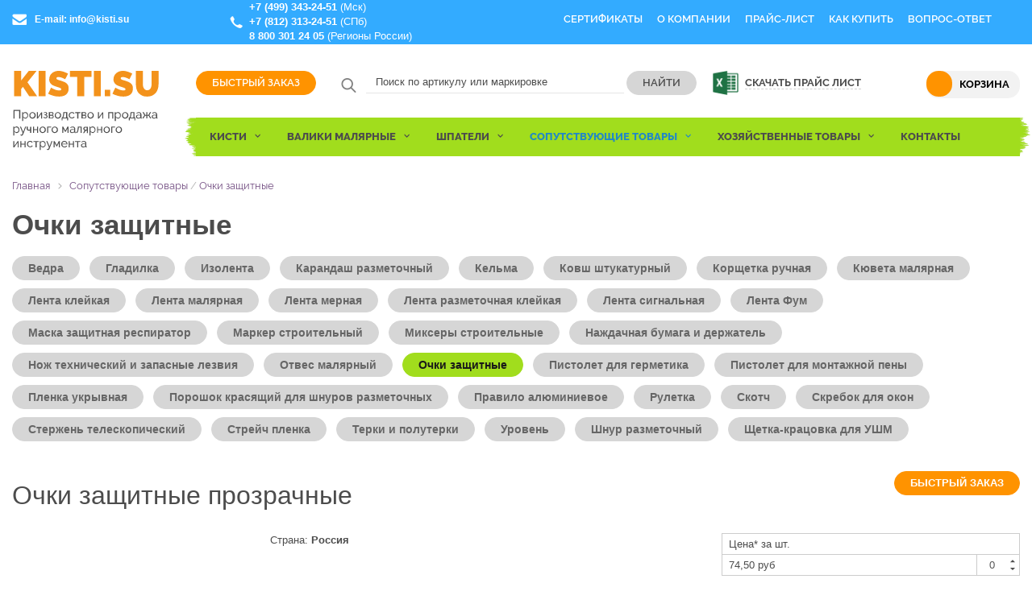

--- FILE ---
content_type: text/html; charset=utf-8
request_url: https://kisti.su/soputka/ochki_zatshitnye/165720/
body_size: 10657
content:
<!DOCTYPE html>
<html lang="ru">
<head>
	<title>Очки защитные прозрачные / Очки защитные / Сопутствующие товары / ООО "Нева" - производитель малярных валиков и кистей</title>
	<meta http-equiv="content-type" content="text/html; charset=utf-8" />
	<meta name="viewport" content="width=device-width, initial-scale=1, maximum-scale=1.0">
	<meta http-equiv="pragma" content="no-cache" />
	<meta name="x-lazy-load-enabled" content="on" />
	<meta name="referrer" content="origin" />
	<meta http-equiv="x-dns-prefetch-control" content="on" />
	<link rel="dns-prefetch" href="//cdn.sm.su" />
	<link rel="dns-prefetch" href="//google-analytics.com" />
	<link rel="dns-prefetch" href="//mc.yandex.ru" />
	<link rel="dns-prefetch" href="//counter.yadro.ru" />
	<link rel="dns-prefetch" href="//connect.facebook.net" />
	<link rel="dns-prefetch" href="//vk.com" />
	<link rel="shortcut icon" href="/template/11791/favicon.ico" />
	<link rel="stylesheet" type="text/css" href="//yastatic.net/bootstrap/3.3.6/css/bootstrap.min.css" />
	<link rel="stylesheet" type="text/css" href="//cdn.sm.su/sm/colorbox/colorbox.css" />
	<link rel="stylesheet" type="text/css" href="//cdn.sm.su/jquery/mmenu/5.5.3/css/jquery.mmenu.all.min.css" />
	<link rel="stylesheet" type="text/css" href="/template/11791/style.css" />
	<script type="text/javascript" src="//yastatic.net/jquery/1.11.3/jquery.min.js"></script>
	<script type="text/javascript" src="//cdn.sm.su/jquery/colorbox/1.5.14/jquery.colorbox.min.js"></script>
	<script type="text/javascript" src="//cdn.sm.su/jquery/jcarousellite/1.1/jquery.jcarousellite.min.js"></script>
	<script type="text/javascript" src="//cdn.sm.su/jquery/mmenu/5.5.3/js/jquery.mmenu.min.all.js"></script>
	<script type="text/javascript" src="//yastatic.net/bootstrap/3.3.6/js/bootstrap.min.js"></script>
	<script type="text/javascript" src="//cdn.sm.su/sm/php.js"></script>
	<script type="text/javascript" src="//cdn.sm.su/sm/v3.js"></script>
	<script type="text/javascript" src="//cdn.sm.su/sm/v3-biz.js"></script>
	<link rel="shortcut icon" href="/template/11791/favicon.ico" />
	<meta property="og:site_name" content='ООО «Нева» - производитель малярных валиков и кистей' />
	<meta property="og:title" content='Очки защитные прозрачные / Очки защитные / Сопутствующие товары / ООО "Нева" - производитель малярных валиков и кистей' />
	<meta property="og:url" content="https://kisti.su/soputka/ochki_zatshitnye/165720/" />
	<link rel="canonical" href="https://kisti.su/soputka/ochki_zatshitnye/165720/" />
	<meta property="og:image" content='https://kisti.su/upload/goods/iitasba8c6/YsrdMHz6jatk9cEAFQaKu328VjOUersN_big.jpg' />
</head>
<body>

<div class="page">
	<div class="header">
		<div class="menu-toggle hidden-lg hidden-md">
			<a href="#menu"> </a>
			<div class="icon">
				<div class="first">
					 
				</div>
				<div class="second">
					 
				</div>
				<div class="third">
					 
				</div>
			</div>
		</div>
		<a class="logo-mm" href="/"><img src="/template/11523/images/logo_small.svg" alt="Кисти-Валики"></a>
	</div>
	<div id="page-wrapper">
		<div class="hidden-xs top-header">
			<div class="row top-header-row">
				<div class="col-sm-2 col-md-2 col-lg-2 top-header-email">
					E-mail: <a class="top-header-email__href" href="mailto:info@kisti.su">info@kisti.su
					</a>
				</div>
				<div class="col-lg-1" style="margin-right: -35px; overflow: hidden;"> </div>
	                <div class="hidden-sm hidden-md col-lg-3 pic-tel">
	                    <a class="top-header-tel__href" href="tel:+7 (495) 313-24-51"><b>+7 (499) 343-24-51</b> (Мск)</a><br>
	                    <a class="top-header-tel__href" href="tel:+7 (812) 313-24-51"><b>+7 (812) 313-24-51</b> (СПб)</a><br>
	                    <a class="top-header-tel__href" href="tel:88003012405"><b>8 800 301 24 05</b> (Регионы России)</a>
                    </div>
				<div class="col-sm-7 col-md-7 col-lg-6 top-header-menu">
					<a href="/o_produktsii/" class="top-header-menu__item">Сертификаты</a>
<a href="/about/" class="top-header-menu__item">О компании</a>
<a href="/price/" class="top-header-menu__item">Прайс-Лист</a>
<a href="/how/" class="top-header-menu__item">Как купить</a>
<a href="/faq/" class="top-header-menu__item">Вопрос-Ответ</a>
<a href="/docs/" class="top-header-menu__item">Документы</a>
<a href="/usloviya_sotrudnichestva/" class="top-header-menu__item">Условия сотрудничества</a>
<a href="/contacts/" class="top-header-menu__item">Контакты</a>
				</div>
			</div>
		</div>
		<div class="hidden-xs bottom-header">
			<div class="row bottom-header-row">
				<div class="col-sm-2 col-md-2 bottom-header-logo">
					<a class="bottom-header-logo__href" href="/"><img src="/template/11523/images/logo.svg" alt="Кисти-Валики"></a>
				</div>
				<div class="col-sm-10 col-md-10 bottom-header-left-col">
					<div class="row">
						<div class="col-sm-2 col-md-2 bottom-header-callback">
							<a href="/fast_order/" type="button" class="btn btn-primary form_dialog cboxElement bottom-header-callback__href">Быстрый заказ</a>
						</div>            
						<div class="col-sm-5 col-md-6 bottom-header-search">
							<form action="/search/" class="form-search" method="get">
								<input class="form-control form-search__input" name="text" placeholder="Поиск по артикулу или маркировке" type="text" value="" />
								<input class="btn btn-default form-search__button" type="submit" value="Найти" />  
							</form>
						</div>
						<div class="col-sm-3 col-md-2 bottom-header-price-list">
							<a href="/files/price.xlsx" type="button" class="bottom-header-price-list_href">Скачать прайс лист</a>
						</div>
						<div class="col-sm-2 col-md-2 bottom-header-basket">
							<div class="bottom-header-basket-box">
								<a class="top-header-basket__count-label" href="/basket/" id="basket_count"> </a>
								<a aria-hidden="true" class="btn top-header-cabinet__href_basket" href="/basket/" type="button">Корзина</a>
							</div>
						</div>
						<div class="col-sm-12 col-md-12 bottom-header-nav-menu-col">
							<div class="bottom-header-nav-menu">
								<ul class="list-inline nav-menu">
			<li class="nav-menu-1-level ">
		<a href="/kisti/" class="nav-menu-1-level__href"><span class="nav-menu-1-level__href-span">Кисти</span></a>
		<div class="nav-menu-1-level__submenu-box">
		<ul class="nav-menu-1-level__submenu">
						<li class="col-sm-3 col-md-3 nav-menu-2-level ">
				<a href="/kisti/hudozhestvennye-kisti/" class="nav-menu-2-level__href">Художественные кисти</a>
				<ul class="nav-menu-2-level__submenu">
										<li class="nav-menu-3-level  "><a href="/kisti/hudozhestvennye-kisti/schetina/" class="nav-menu-3-level__href">Натуральная щетина</a></li>
					
					<li class="nav-menu-3-level  "><a href="/kisti/hudozhestvennye-kisti/poni/" class="nav-menu-3-level__href">Волос пони</a></li>
					
					<li class="nav-menu-3-level  "><a href="/kisti/hudozhestvennye-kisti/koza/" class="nav-menu-3-level__href">Волос козы</a></li>
					
					<li class="nav-menu-3-level  "><a href="/kisti/hudozhestvennye-kisti/belka/" class="nav-menu-3-level__href">Волос белки</a></li>
					
					<li class="nav-menu-3-level  "><a href="/kisti/hudozhestvennye-kisti/sintetika/" class="nav-menu-3-level__href">Синтетика</a></li>
					
					<li class="nav-menu-3-level  "><a href="/kisti/hudozhestvennye-kisti/kolonok/" class="nav-menu-3-level__href">Волос колонка</a></li>
					
					<li class="nav-menu-3-level  "><a href="/kisti/hudozhestvennye-kisti/volos_krs_20/" class="nav-menu-3-level__href">Волос КРС</a></li>
					
				</ul>
			</li>
			
			<li class="col-sm-3 col-md-3 nav-menu-2-level ">
				<a href="/kisti/fleytsy/" class="nav-menu-2-level__href">Плоские кисти (флейцы)</a>
				<ul class="nav-menu-2-level__submenu">
					
				</ul>
			</li>
			
			<li class="col-sm-3 col-md-3 nav-menu-2-level ">
				<a href="/kisti/radiatornye-kisti/" class="nav-menu-2-level__href">Радиаторные кисти</a>
				<ul class="nav-menu-2-level__submenu">
					
				</ul>
			</li>
			
			<li class="col-sm-3 col-md-3 nav-menu-2-level ">
				<a href="/kisti/filenchatye-kisti/" class="nav-menu-2-level__href">Филеночные кисти</a>
				<ul class="nav-menu-2-level__submenu">
					
				</ul>
			</li>
			
			<li class="col-sm-3 col-md-3 nav-menu-2-level ">
				<a href="/kisti/mahovye-kisti/" class="nav-menu-2-level__href">Маховые кисти (круглые)</a>
				<ul class="nav-menu-2-level__submenu">
					
				</ul>
			</li>
			
			<li class="col-sm-3 col-md-3 nav-menu-2-level ">
				<a href="/kisti/maklovitsy/" class="nav-menu-2-level__href">Макловицы</a>
				<ul class="nav-menu-2-level__submenu">
					
				</ul>
			</li>
			
			<li class="col-sm-3 col-md-3 nav-menu-2-level ">
				<a href="/kisti/mochalnye-kisti/" class="nav-menu-2-level__href">Мочальные кисти</a>
				<ul class="nav-menu-2-level__submenu">
					
				</ul>
			</li>
			
			<li class="col-sm-3 col-md-3 nav-menu-2-level ">
				<a href="/kisti/ovalnye-kisti/" class="nav-menu-2-level__href">Овальные кисти</a>
				<ul class="nav-menu-2-level__submenu">
					
				</ul>
			</li>
			
			<li class="col-sm-3 col-md-3 nav-menu-2-level ">
				<a href="/kisti/kruglye-kisti/" class="nav-menu-2-level__href">Круглые кисти (ручник)</a>
				<ul class="nav-menu-2-level__submenu">
					
				</ul>
			</li>
			
			<li class="col-sm-3 col-md-3 nav-menu-2-level ">
				<a href="/kisti/ploskie-kisti/" class="nav-menu-2-level__href">Кисти ракли</a>
				<ul class="nav-menu-2-level__submenu">
					
				</ul>
			</li>
			
		</ul>
		</div>
	</li>
	
	<li class="nav-menu-1-level ">
		<a href="/valiki/" class="nav-menu-1-level__href"><span class="nav-menu-1-level__href-span">Валики малярные</span></a>
		<div class="nav-menu-1-level__submenu-box">
		<ul class="nav-menu-1-level__submenu">
						<li class="col-sm-3 col-md-3 nav-menu-2-level ">
				<a href="/valiki/nitochnye/" class="nav-menu-2-level__href">Микрофибра</a>
				<ul class="nav-menu-2-level__submenu">
					
				</ul>
			</li>
			
			<li class="col-sm-3 col-md-3 nav-menu-2-level ">
				<a href="/valiki/sinteks/" class="nav-menu-2-level__href">Синтекс</a>
				<ul class="nav-menu-2-level__submenu">
					
				</ul>
			</li>
			
			<li class="col-sm-3 col-md-3 nav-menu-2-level ">
				<a href="/valiki/poliakrilovye/" class="nav-menu-2-level__href">Полиакриловые</a>
				<ul class="nav-menu-2-level__submenu">
					
				</ul>
			</li>
			
			<li class="col-sm-3 col-md-3 nav-menu-2-level ">
				<a href="/valiki/sherstyanye/" class="nav-menu-2-level__href">Шерстяные</a>
				<ul class="nav-menu-2-level__submenu">
					
				</ul>
			</li>
			
			<li class="col-sm-3 col-md-3 nav-menu-2-level ">
				<a href="/valiki/mehovye/" class="nav-menu-2-level__href">Меховые</a>
				<ul class="nav-menu-2-level__submenu">
					
				</ul>
			</li>
			
			<li class="col-sm-3 col-md-3 nav-menu-2-level ">
				<a href="/valiki/velyurovye/" class="nav-menu-2-level__href">Велюровые</a>
				<ul class="nav-menu-2-level__submenu">
					
				</ul>
			</li>
			
			<li class="col-sm-3 col-md-3 nav-menu-2-level ">
				<a href="/valiki/porolonovye/" class="nav-menu-2-level__href">Поролоновые</a>
				<ul class="nav-menu-2-level__submenu">
					
				</ul>
			</li>
			
			<li class="col-sm-3 col-md-3 nav-menu-2-level ">
				<a href="/valiki/strukturnye/" class="nav-menu-2-level__href">Структурные</a>
				<ul class="nav-menu-2-level__submenu">
					
				</ul>
			</li>
			
			<li class="col-sm-3 col-md-3 nav-menu-2-level ">
				<a href="/valiki/poliamidnye/" class="nav-menu-2-level__href">Полиамидные</a>
				<ul class="nav-menu-2-level__submenu">
					
				</ul>
			</li>
			
			<li class="col-sm-3 col-md-3 nav-menu-2-level ">
				<a href="/valiki/igolchatye/" class="nav-menu-2-level__href">Игольчатые</a>
				<ul class="nav-menu-2-level__submenu">
					
				</ul>
			</li>
			
			<li class="col-sm-3 col-md-3 nav-menu-2-level ">
				<a href="/valiki/oboynye/" class="nav-menu-2-level__href">Прижимные (обойные)</a>
				<ul class="nav-menu-2-level__submenu">
					
				</ul>
			</li>
			
			<li class="col-sm-3 col-md-3 nav-menu-2-level ">
				<a href="/valiki/bugeli/" class="nav-menu-2-level__href">Рукоятки-бюгели</a>
				<ul class="nav-menu-2-level__submenu">
					
				</ul>
			</li>
			
			<li class="col-sm-3 col-md-3 nav-menu-2-level ">
				<a href="/valiki/nabori_kyuvetka_i_valik/" class="nav-menu-2-level__href">Наборы малярные</a>
				<ul class="nav-menu-2-level__submenu">
					
				</ul>
			</li>
			
			<li class="col-sm-3 col-md-3 nav-menu-2-level ">
				<a href="/valiki/corner/" class="nav-menu-2-level__href">Валики для покраски углов и труб</a>
				<ul class="nav-menu-2-level__submenu">
					
				</ul>
			</li>
			
		</ul>
		</div>
	</li>
	
	<li class="nav-menu-1-level ">
		<a href="/shpateli/" class="nav-menu-1-level__href"><span class="nav-menu-1-level__href-span">Шпатели</span></a>
		<div class="nav-menu-1-level__submenu-box">
		<ul class="nav-menu-1-level__submenu">
						<li class="col-sm-3 col-md-3 nav-menu-2-level ">
				<a href="/shpateli/malyarnye-shpateli/" class="nav-menu-2-level__href">Малярные шпатели</a>
				<ul class="nav-menu-2-level__submenu">
					
				</ul>
			</li>
			
			<li class="col-sm-3 col-md-3 nav-menu-2-level ">
				<a href="/shpateli/stroitelnye-shpateli/" class="nav-menu-2-level__href">Фасадные шпатели</a>
				<ul class="nav-menu-2-level__submenu">
					
				</ul>
			</li>
			
			<li class="col-sm-3 col-md-3 nav-menu-2-level ">
				<a href="/shpateli/zubchatye-shpateli/" class="nav-menu-2-level__href">Зубчатые шпатели</a>
				<ul class="nav-menu-2-level__submenu">
					
				</ul>
			</li>
			
			<li class="col-sm-3 col-md-3 nav-menu-2-level ">
				<a href="/shpateli/rezinovye-shpateli/" class="nav-menu-2-level__href">Резиновые шпатели</a>
				<ul class="nav-menu-2-level__submenu">
					
				</ul>
			</li>
			
			<li class="col-sm-3 col-md-3 nav-menu-2-level ">
				<a href="/shpateli/oboynye-shpateli/" class="nav-menu-2-level__href">Обойные шпатели</a>
				<ul class="nav-menu-2-level__submenu">
					
				</ul>
			</li>
			
			<li class="col-sm-3 col-md-3 nav-menu-2-level ">
				<a href="/shpateli/yaponchik/" class="nav-menu-2-level__href">Набор Япончик</a>
				<ul class="nav-menu-2-level__submenu">
					
				</ul>
			</li>
			
		</ul>
		</div>
	</li>
	
	<li class="nav-menu-1-level active">
		<a href="/soputka/" class="nav-menu-1-level__href"><span class="nav-menu-1-level__href-span">Сопутствующие товары</span></a>
		<div class="nav-menu-1-level__submenu-box">
		<ul class="nav-menu-1-level__submenu">
						<li class="col-sm-3 col-md-3 nav-menu-2-level ">
				<a href="/soputka/vedro/" class="nav-menu-2-level__href">Ведра</a>
				<ul class="nav-menu-2-level__submenu">
					
				</ul>
			</li>
			
			<li class="col-sm-3 col-md-3 nav-menu-2-level ">
				<a href="/soputka/gladilka/" class="nav-menu-2-level__href">Гладилка</a>
				<ul class="nav-menu-2-level__submenu">
					
				</ul>
			</li>
			
			<li class="col-sm-3 col-md-3 nav-menu-2-level ">
				<a href="/soputka/izolenta/" class="nav-menu-2-level__href">Изолента</a>
				<ul class="nav-menu-2-level__submenu">
					
				</ul>
			</li>
			
			<li class="col-sm-3 col-md-3 nav-menu-2-level ">
				<a href="/soputka/karandash_malyarnyy/" class="nav-menu-2-level__href">Карандаш разметочный</a>
				<ul class="nav-menu-2-level__submenu">
					
				</ul>
			</li>
			
			<li class="col-sm-3 col-md-3 nav-menu-2-level ">
				<a href="/soputka/kelma/" class="nav-menu-2-level__href">Кельма</a>
				<ul class="nav-menu-2-level__submenu">
					
				</ul>
			</li>
			
			<li class="col-sm-3 col-md-3 nav-menu-2-level ">
				<a href="/soputka/kovsh_shtukaturnyy/" class="nav-menu-2-level__href">Ковш штукатурный</a>
				<ul class="nav-menu-2-level__submenu">
					
				</ul>
			</li>
			
			<li class="col-sm-3 col-md-3 nav-menu-2-level ">
				<a href="/soputka/kortshetka_ruchnaya/" class="nav-menu-2-level__href">Корщетка ручная</a>
				<ul class="nav-menu-2-level__submenu">
					
				</ul>
			</li>
			
			<li class="col-sm-3 col-md-3 nav-menu-2-level ">
				<a href="/soputka/kyuvetka/" class="nav-menu-2-level__href">Кювета малярная</a>
				<ul class="nav-menu-2-level__submenu">
					
				</ul>
			</li>
			
			<li class="col-sm-3 col-md-3 nav-menu-2-level ">
				<a href="/soputka/lenta_kleiykaya/" class="nav-menu-2-level__href">Лента клейкая</a>
				<ul class="nav-menu-2-level__submenu">
					
				</ul>
			</li>
			
			<li class="col-sm-3 col-md-3 nav-menu-2-level ">
				<a href="/soputka/lenta_malyarnaya/" class="nav-menu-2-level__href">Лента малярная</a>
				<ul class="nav-menu-2-level__submenu">
					
				</ul>
			</li>
			
			<li class="col-sm-3 col-md-3 nav-menu-2-level ">
				<a href="/soputka/lenta_mernaya/" class="nav-menu-2-level__href">Лента мерная</a>
				<ul class="nav-menu-2-level__submenu">
					
				</ul>
			</li>
			
			<li class="col-sm-3 col-md-3 nav-menu-2-level ">
				<a href="/soputka/lenta_razmetochnaya/" class="nav-menu-2-level__href">Лента разметочная клейкая</a>
				<ul class="nav-menu-2-level__submenu">
					
				</ul>
			</li>
			
			<li class="col-sm-3 col-md-3 nav-menu-2-level ">
				<a href="/soputka/lenta_signalnaya/" class="nav-menu-2-level__href">Лента сигнальная</a>
				<ul class="nav-menu-2-level__submenu">
					
				</ul>
			</li>
			
			<li class="col-sm-3 col-md-3 nav-menu-2-level ">
				<a href="/soputka/lenta_fum/" class="nav-menu-2-level__href">Лента Фум</a>
				<ul class="nav-menu-2-level__submenu">
					
				</ul>
			</li>
			
			<li class="col-sm-3 col-md-3 nav-menu-2-level ">
				<a href="/soputka/maska_zatshitnaya/" class="nav-menu-2-level__href">Маска защитная респиратор</a>
				<ul class="nav-menu-2-level__submenu">
					
				</ul>
			</li>
			
			<li class="col-sm-3 col-md-3 nav-menu-2-level ">
				<a href="/soputka/marker_stroitelniiy/" class="nav-menu-2-level__href">Маркер строительный</a>
				<ul class="nav-menu-2-level__submenu">
					
				</ul>
			</li>
			
			<li class="col-sm-3 col-md-3 nav-menu-2-level ">
				<a href="/soputka/miksery_stroitelnye/" class="nav-menu-2-level__href">Миксеры строительные</a>
				<ul class="nav-menu-2-level__submenu">
					
				</ul>
			</li>
			
			<li class="col-sm-3 col-md-3 nav-menu-2-level ">
				<a href="/soputka/nazhdachnaya_bumaga/" class="nav-menu-2-level__href">Наждачная бумага и держатель</a>
				<ul class="nav-menu-2-level__submenu">
					
				</ul>
			</li>
			
			<li class="col-sm-3 col-md-3 nav-menu-2-level ">
				<a href="/soputka/nozh_tehnicheskiy/" class="nav-menu-2-level__href">Нож технический и запасные лезвия</a>
				<ul class="nav-menu-2-level__submenu">
					
				</ul>
			</li>
			
			<li class="col-sm-3 col-md-3 nav-menu-2-level ">
				<a href="/soputka/otves_malyarnyy/" class="nav-menu-2-level__href">Отвес малярный</a>
				<ul class="nav-menu-2-level__submenu">
					
				</ul>
			</li>
			
			<li class="col-sm-3 col-md-3 nav-menu-2-level active">
				<a href="/soputka/ochki_zatshitnye/" class="nav-menu-2-level__href">Очки защитные</a>
				<ul class="nav-menu-2-level__submenu">
					
				</ul>
			</li>
			
			<li class="col-sm-3 col-md-3 nav-menu-2-level ">
				<a href="/soputka/pistolet_germetik/" class="nav-menu-2-level__href">Пистолет для герметика</a>
				<ul class="nav-menu-2-level__submenu">
					
				</ul>
			</li>
			
			<li class="col-sm-3 col-md-3 nav-menu-2-level ">
				<a href="/soputka/pistolet_dlya_montajnoiy_peni/" class="nav-menu-2-level__href">Пистолет для монтажной пены</a>
				<ul class="nav-menu-2-level__submenu">
					
				</ul>
			</li>
			
			<li class="col-sm-3 col-md-3 nav-menu-2-level ">
				<a href="/soputka/plenka_ukryvnaya/" class="nav-menu-2-level__href">Пленка укрывная</a>
				<ul class="nav-menu-2-level__submenu">
					
				</ul>
			</li>
			
			<li class="col-sm-3 col-md-3 nav-menu-2-level ">
				<a href="/soputka/poroshok_krasyashiiy_dlya_shnurov_razmetochnih/" class="nav-menu-2-level__href">Порошок красящий для шнуров разметочных</a>
				<ul class="nav-menu-2-level__submenu">
					
				</ul>
			</li>
			
			<li class="col-sm-3 col-md-3 nav-menu-2-level ">
				<a href="/soputka/pravilo_alyuminievoe/" class="nav-menu-2-level__href">Правило алюминиевое</a>
				<ul class="nav-menu-2-level__submenu">
					
				</ul>
			</li>
			
			<li class="col-sm-3 col-md-3 nav-menu-2-level ">
				<a href="/soputka/ruletka/" class="nav-menu-2-level__href">Рулетка</a>
				<ul class="nav-menu-2-level__submenu">
					
				</ul>
			</li>
			
			<li class="col-sm-3 col-md-3 nav-menu-2-level ">
				<a href="/soputka/skotch/" class="nav-menu-2-level__href">Скотч</a>
				<ul class="nav-menu-2-level__submenu">
					
				</ul>
			</li>
			
			<li class="col-sm-3 col-md-3 nav-menu-2-level ">
				<a href="/soputka/skrebok_dlya_okon/" class="nav-menu-2-level__href">Скребок для окон</a>
				<ul class="nav-menu-2-level__submenu">
					
				</ul>
			</li>
			
			<li class="col-sm-3 col-md-3 nav-menu-2-level ">
				<a href="/soputka/sterzhen_teleskopicheskiy/" class="nav-menu-2-level__href">Стержень телескопический</a>
				<ul class="nav-menu-2-level__submenu">
					
				</ul>
			</li>
			
			<li class="col-sm-3 col-md-3 nav-menu-2-level ">
				<a href="/soputka/streych_plenka/" class="nav-menu-2-level__href">Стрейч пленка</a>
				<ul class="nav-menu-2-level__submenu">
					
				</ul>
			</li>
			
			<li class="col-sm-3 col-md-3 nav-menu-2-level ">
				<a href="/soputka/terki_i_poluterki/" class="nav-menu-2-level__href">Терки и полутерки</a>
				<ul class="nav-menu-2-level__submenu">
					
				</ul>
			</li>
			
			<li class="col-sm-3 col-md-3 nav-menu-2-level ">
				<a href="/soputka/uroven/" class="nav-menu-2-level__href">Уровень</a>
				<ul class="nav-menu-2-level__submenu">
					
				</ul>
			</li>
			
			<li class="col-sm-3 col-md-3 nav-menu-2-level ">
				<a href="/soputka/shnur_razmetochnyy/" class="nav-menu-2-level__href">Шнур разметочный</a>
				<ul class="nav-menu-2-level__submenu">
					
				</ul>
			</li>
			
			<li class="col-sm-3 col-md-3 nav-menu-2-level ">
				<a href="/soputka/tshetka_kratsovka_dlya_ushm/" class="nav-menu-2-level__href">Щетка-крацовка для УШМ</a>
				<ul class="nav-menu-2-level__submenu">
					
				</ul>
			</li>
			
		</ul>
		</div>
	</li>
	
	<li class="nav-menu-1-level ">
		<a href="/hoz/" class="nav-menu-1-level__href"><span class="nav-menu-1-level__href-span">Хозяйственные товары</span></a>
		<div class="nav-menu-1-level__submenu-box">
		<ul class="nav-menu-1-level__submenu">
						<li class="col-sm-3 col-md-3 nav-menu-2-level ">
				<a href="/hoz/perchatki/" class="nav-menu-2-level__href">Перчатки и рукавицы</a>
				<ul class="nav-menu-2-level__submenu">
					
				</ul>
			</li>
			
			<li class="col-sm-3 col-md-3 nav-menu-2-level ">
				<a href="/hoz/meshki_polipropilenovie/" class="nav-menu-2-level__href">Мешки полипропиленовые</a>
				<ul class="nav-menu-2-level__submenu">
					
				</ul>
			</li>
			
			<li class="col-sm-3 col-md-3 nav-menu-2-level ">
				<a href="/hoz/zubnie_shetki/" class="nav-menu-2-level__href">Зубные щетки</a>
				<ul class="nav-menu-2-level__submenu">
					
				</ul>
			</li>
			
			<li class="col-sm-3 col-md-3 nav-menu-2-level ">
				<a href="/hoz/shetk_odezhda/" class="nav-menu-2-level__href">Щетки для одежды</a>
				<ul class="nav-menu-2-level__submenu">
					
				</ul>
			</li>
			
			<li class="col-sm-3 col-md-3 nav-menu-2-level ">
				<a href="/hoz/shetki_dlya_obuvi/" class="nav-menu-2-level__href">Щетки для обуви</a>
				<ul class="nav-menu-2-level__submenu">
					
				</ul>
			</li>
			
			<li class="col-sm-3 col-md-3 nav-menu-2-level ">
				<a href="/hoz/shetki_s_ruchkoiy/" class="nav-menu-2-level__href">Щетки с ручкой</a>
				<ul class="nav-menu-2-level__submenu">
					
				</ul>
			</li>
			
			<li class="col-sm-3 col-md-3 nav-menu-2-level ">
				<a href="/hoz/shetka-smetka/" class="nav-menu-2-level__href">Щетка-сметка</a>
				<ul class="nav-menu-2-level__submenu">
					
				</ul>
			</li>
			
			<li class="col-sm-3 col-md-3 nav-menu-2-level ">
				<a href="/hoz/shvabra/" class="nav-menu-2-level__href">Швабра и черенки</a>
				<ul class="nav-menu-2-level__submenu">
					
				</ul>
			</li>
			
			<li class="col-sm-3 col-md-3 nav-menu-2-level ">
				<a href="/hoz/shetka_palubnaya/" class="nav-menu-2-level__href">Щётка палубная</a>
				<ul class="nav-menu-2-level__submenu">
					
				</ul>
			</li>
			
			<li class="col-sm-3 col-md-3 nav-menu-2-level ">
				<a href="/hoz/metla/" class="nav-menu-2-level__href">Метла полипропиленовая</a>
				<ul class="nav-menu-2-level__submenu">
					
				</ul>
			</li>
			
			<li class="col-sm-3 col-md-3 nav-menu-2-level ">
				<a href="/hoz/lopati/" class="nav-menu-2-level__href">Лопаты</a>
				<ul class="nav-menu-2-level__submenu">
					
				</ul>
			</li>
			
		</ul>
		</div>
	</li>
	
	<li class="nav-menu-1-level ">
		<a href="/contacts/" class="nav-menu-1-level__href"><span class="nav-menu-1-level__href-span">Контакты</span></a>
		<div class="nav-menu-1-level__submenu-box">
		<ul class="nav-menu-1-level__submenu">
			
		</ul>
		</div>
	</li>
	
	<li class="nav-menu-1-level ">
		<a href="/sale/" class="nav-menu-1-level__href"><span class="nav-menu-1-level__href-span">Распродажа</span></a>
		<div class="nav-menu-1-level__submenu-box">
		<ul class="nav-menu-1-level__submenu">
			
		</ul>
		</div>
	</li>
	
	<li class="nav-menu-1-level ">
		<a href="/discounts/" class="nav-menu-1-level__href"><span class="nav-menu-1-level__href-span">Скидки</span></a>
		<div class="nav-menu-1-level__submenu-box">
		<ul class="nav-menu-1-level__submenu">
			
		</ul>
		</div>
	</li>
	
	<li class="nav-menu-1-level ">
		<a href="/about/" class="nav-menu-1-level__href"><span class="nav-menu-1-level__href-span">О компании</span></a>
		<div class="nav-menu-1-level__submenu-box">
		<ul class="nav-menu-1-level__submenu">
			
		</ul>
		</div>
	</li>
	
	<li class="nav-menu-1-level ">
		<a href="/docs/" class="nav-menu-1-level__href"><span class="nav-menu-1-level__href-span">Документы</span></a>
		<div class="nav-menu-1-level__submenu-box">
		<ul class="nav-menu-1-level__submenu">
			
		</ul>
		</div>
	</li>
	
	<li class="nav-menu-1-level ">
		<a href="/how/" class="nav-menu-1-level__href"><span class="nav-menu-1-level__href-span">Как купить</span></a>
		<div class="nav-menu-1-level__submenu-box">
		<ul class="nav-menu-1-level__submenu">
			
		</ul>
		</div>
	</li>
	
	
</ul>

							</div>
						</div>
					</div>
				</div>
			</div>
		</div>
		<div class="content">
			<div class="row content-row">
       <div class="col-xs-12 col-sm-12 col-md-12 breadcrumb-col">
          <ul class="breadcrumb hidden-xs">
            <li class="breadcrumb-first-element">
              <a class="breadcrumb-first-element__href" href="/">Главная </a>
            </li>
            <li class="active breadcrumb-active-element">
              <a class="navline" href="/soputka/">Сопутствующие товары</a> / <a class="navline" href="/soputka/ochki_zatshitnye/">Очки защитные</a>
            </li>
          </ul></div>
        <div class="col-xs-12 col-sm-12 col-md-12 content-col">
         <div class="content-col_inner">
          <div class="content-col__include">
           <div class="row-caption row-caption_inner">Очки защитные</div>
<div class="content-col__menu-categories">
		
		
		
		
		
		
		
		
		
		
		
		
		
		
		<div class="list-unstyled-2-level"><a class="btn list-unstyled-2-level__href" href="/soputka/vedro/">Ведра</a></div>
		
		
		
		
		<div class="list-unstyled-2-level"><a class="btn list-unstyled-2-level__href" href="/soputka/gladilka/">Гладилка</a></div>
		
		
		
		
		<div class="list-unstyled-2-level"><a class="btn list-unstyled-2-level__href" href="/soputka/izolenta/">Изолента</a></div>
		
		
		
		
		<div class="list-unstyled-2-level"><a class="btn list-unstyled-2-level__href" href="/soputka/karandash_malyarnyy/">Карандаш разметочный</a></div>
		
		
		
		
		<div class="list-unstyled-2-level"><a class="btn list-unstyled-2-level__href" href="/soputka/kelma/">Кельма</a></div>
		
		
		
		
		<div class="list-unstyled-2-level"><a class="btn list-unstyled-2-level__href" href="/soputka/kovsh_shtukaturnyy/">Ковш штукатурный</a></div>
		
		
		
		
		<div class="list-unstyled-2-level"><a class="btn list-unstyled-2-level__href" href="/soputka/kortshetka_ruchnaya/">Корщетка ручная</a></div>
		
		
		
		
		<div class="list-unstyled-2-level"><a class="btn list-unstyled-2-level__href" href="/soputka/kyuvetka/">Кювета малярная</a></div>
		
		
		
		
		<div class="list-unstyled-2-level"><a class="btn list-unstyled-2-level__href" href="/soputka/lenta_kleiykaya/">Лента клейкая</a></div>
		
		
		
		
		<div class="list-unstyled-2-level"><a class="btn list-unstyled-2-level__href" href="/soputka/lenta_malyarnaya/">Лента малярная</a></div>
		
		
		
		
		<div class="list-unstyled-2-level"><a class="btn list-unstyled-2-level__href" href="/soputka/lenta_mernaya/">Лента мерная</a></div>
		
		
		
		
		<div class="list-unstyled-2-level"><a class="btn list-unstyled-2-level__href" href="/soputka/lenta_razmetochnaya/">Лента разметочная клейкая</a></div>
		
		
		
		
		<div class="list-unstyled-2-level"><a class="btn list-unstyled-2-level__href" href="/soputka/lenta_signalnaya/">Лента сигнальная</a></div>
		
		
		
		
		<div class="list-unstyled-2-level"><a class="btn list-unstyled-2-level__href" href="/soputka/lenta_fum/">Лента Фум</a></div>
		
		
		
		
		<div class="list-unstyled-2-level"><a class="btn list-unstyled-2-level__href" href="/soputka/maska_zatshitnaya/">Маска защитная респиратор</a></div>
		
		
		
		
		<div class="list-unstyled-2-level"><a class="btn list-unstyled-2-level__href" href="/soputka/marker_stroitelniiy/">Маркер строительный</a></div>
		
		
		
		
		<div class="list-unstyled-2-level"><a class="btn list-unstyled-2-level__href" href="/soputka/miksery_stroitelnye/">Миксеры строительные</a></div>
		
		
		
		
		<div class="list-unstyled-2-level"><a class="btn list-unstyled-2-level__href" href="/soputka/nazhdachnaya_bumaga/">Наждачная бумага и держатель</a></div>
		
		
		
		
		<div class="list-unstyled-2-level"><a class="btn list-unstyled-2-level__href" href="/soputka/nozh_tehnicheskiy/">Нож технический и запасные лезвия</a></div>
		
		
		
		
		<div class="list-unstyled-2-level"><a class="btn list-unstyled-2-level__href" href="/soputka/otves_malyarnyy/">Отвес малярный</a></div>
		
		
		
		
		
		<div class="list-unstyled-2-level list-unstyled-2-level_active"><a class="btn list-unstyled-2-level__href list-unstyled-2-level__href_active" href="/soputka/ochki_zatshitnye/">Очки защитные</a></div>
		
		
		
		<div class="list-unstyled-2-level"><a class="btn list-unstyled-2-level__href" href="/soputka/pistolet_germetik/">Пистолет для герметика</a></div>
		
		
		
		
		<div class="list-unstyled-2-level"><a class="btn list-unstyled-2-level__href" href="/soputka/pistolet_dlya_montajnoiy_peni/">Пистолет для монтажной пены</a></div>
		
		
		
		
		<div class="list-unstyled-2-level"><a class="btn list-unstyled-2-level__href" href="/soputka/plenka_ukryvnaya/">Пленка укрывная</a></div>
		
		
		
		
		<div class="list-unstyled-2-level"><a class="btn list-unstyled-2-level__href" href="/soputka/poroshok_krasyashiiy_dlya_shnurov_razmetochnih/">Порошок красящий для шнуров разметочных</a></div>
		
		
		
		
		<div class="list-unstyled-2-level"><a class="btn list-unstyled-2-level__href" href="/soputka/pravilo_alyuminievoe/">Правило алюминиевое</a></div>
		
		
		
		
		<div class="list-unstyled-2-level"><a class="btn list-unstyled-2-level__href" href="/soputka/ruletka/">Рулетка</a></div>
		
		
		
		
		<div class="list-unstyled-2-level"><a class="btn list-unstyled-2-level__href" href="/soputka/skotch/">Скотч</a></div>
		
		
		
		
		<div class="list-unstyled-2-level"><a class="btn list-unstyled-2-level__href" href="/soputka/skrebok_dlya_okon/">Скребок для окон</a></div>
		
		
		
		
		<div class="list-unstyled-2-level"><a class="btn list-unstyled-2-level__href" href="/soputka/sterzhen_teleskopicheskiy/">Стержень телескопический</a></div>
		
		
		
		
		<div class="list-unstyled-2-level"><a class="btn list-unstyled-2-level__href" href="/soputka/streych_plenka/">Стрейч пленка</a></div>
		
		
		
		
		<div class="list-unstyled-2-level"><a class="btn list-unstyled-2-level__href" href="/soputka/terki_i_poluterki/">Терки и полутерки</a></div>
		
		
		
		
		<div class="list-unstyled-2-level"><a class="btn list-unstyled-2-level__href" href="/soputka/uroven/">Уровень</a></div>
		
		
		
		
		<div class="list-unstyled-2-level"><a class="btn list-unstyled-2-level__href" href="/soputka/shnur_razmetochnyy/">Шнур разметочный</a></div>
		
		
		
		
		<div class="list-unstyled-2-level"><a class="btn list-unstyled-2-level__href" href="/soputka/tshetka_kratsovka_dlya_ushm/">Щетка-крацовка для УШМ</a></div>
		
		
		
		
		
		
		
		
		
		
		
		
		
		
		
		
		
		
		
		
		
		
		
		
		<div class="content-col__menu-categories-bottom">
		
		</div>
</div>
				
				<link rel="stylesheet" type="text/css" href="//cdn.sm.su/jquery/owl-carousel/1.3.3/owl.carousel.css" />
<link rel="stylesheet" type="text/css" href="//cdn.sm.su/jquery/owl-carousel/1.3.3/owl.theme.css" />
<script type="text/javascript" src="//cdn.sm.su/jquery/owl-carousel/1.3.3/owl.carousel.min.js"></script>
<div class="row goods-id">
 <div class="col-xs-12 col-sm-12 col-md-12">
				<h1 class="goods-item__name goods-id-item__name">Очки защитные прозрачные</h1>
	 <a href="/fast_order/" type="button" class="btn btn-primary form_dialog cboxElement bottom-header-callback__href goods-id-callback__href">Быстрый заказ</a>
			</div>
	<div class="col-xs-12 col-sm-3 col-md-3 goods-id-img">
		<div class="goods-id-img-big">
		<div class="empty_img_bg"></div>
			<div id="goods_image_big" class="goods-id-img-big-href" style="max-width: 100%;">
				<img id="goods_image" src="/upload/goods/iitasba8c6/YsrdMHz6jatk9cEAFQaKu328VjOUersN.jpg" alt="" class="goods-id-img-big-href__image" style="max-width: 100%;" />
			</div>
		</div>
		
		<div id="good-id-small-image" class="owl-carousel owl-theme goods-id-img-small">
			
			<div class="item goods-id-img-small__item">
				<div style="background: #fff url(/upload/goods/iitasba8c6/YsrdMHz6jatk9cEAFQaKu328VjOUersN_small.jpg) center center no-repeat;width: 100%;height: 74px;float: left;margin:0;background-size: contain;cursor: pointer;border-radius: 4px;"  data-srcbig="/upload/goods/iitasba8c6/YsrdMHz6jatk9cEAFQaKu328VjOUersN_big.jpg" data-src="/upload/goods/iitasba8c6/YsrdMHz6jatk9cEAFQaKu328VjOUersN.jpg"></div>
				<div class="hidden img-repo item">
			<img class="thumbnail img-responsive" src="/upload/goods/iitasba8c6/YsrdMHz6jatk9cEAFQaKu328VjOUersN_big.jpg">
		</div>                         
			</div>
		
		</div>
	</div>
	<div class="col-xs-12 col-sm-9 col-md-9 goods-item-description">
		<div class="row">
			
			<div class="col-xs-12 col-sm-6 col-md-7 goods-item-text goods-id-item-text">
				<div class="goods-item__txt">
				<div class="goods-item__txt-box"></div>
					<div class="goods-item__txt-production">
						Страна:  <b>Россия</b>
					</div>
					<div class="goods-item__txt-provider">Производитель: <b></b></div>
					<div class="goods-item__txt-provider">Стандарт: <b></b></div>
					
					</div>
			</div>
			<div class="col-xs-12 col-sm-6 col-md-5 goods-item-buy">
				<div class="row_table_chars">

					<div class="header-items-char">
						<div class="header-size header-item-char">Размер</div>
						<div class="header-mark header-item-char">Маркировка</div>
						<div class="header-price_2 header-item-char">Цена за чехол</div>
						<div class="header-price_3 header-item-char">Цена за насадку</div>
						<div class="header-item-char">Цена* за шт.</div>
						<div class="header-item-char header-count">количество</div>
					</div>
					<div>
						
						<div class="goods-item__row-box">
							<div class="sku-selected">
								<div class="sku-list" style="display:none;" id="154360">
									<div id="154360-articul"></div>
									<div id="154360-size"></div>
									<div id="154360-avail"  style="display:none;">Array</div>
									<div id="154360-price_old"></div>
									<div id="154360-currency_old"></div>
									<div id="154360-price">74,50</div>
									<div id="154360-currency">руб</div>
									<div id="154360-price2"></div>
									<div id="154360-price3"></div>
								</div>
							</div>

							<div class="sku-items">
								<div class="sku-item ">
									<span class="sku-size"></span>
								</div>
								<div class="sku-item">
									<span class="sku-mark"></span>
								</div>
								<div class="sku-item goods-item__price">
									<span id="sku-price" class="sku-price-2"></span> <span class="sku-currency-2"> руб</span>
								</div>
								<div class="sku-item goods-item__price">
									<span id="sku-price-3" class="sku-price-3"></span> <span class="sku-currency-3"> руб</span>
								</div>
								<div class="sku-item goods-item__price">
									<span id="sku-price">74,50</span> <span id="sku-currency"> руб</span>
								</div>
								<div class="sku-item sku-item__basket">
									<input type="button" value="" class="btn btn-sm basket-sku-row-btn basket-sku-row-btn_minus">
									<input type="text" class="form-control basket-sku-row-input basket-sku-row-input_quantity" value="0" id="basket_btn_154360" />
									<input type="button" value="" class="btn btn-sm basket-sku-row-btn basket-sku-row-btn_plus">
								</div>
							</div>
						</div>
						
						<div><div class="goods-item__dropdown-nds">*Все цены указаны <br>в рублях с НДС.</div>
							
							<a class="btn btn-info goods-item__button goods-item__button_dropdown disabled" onclick="basketAddB();"  href="#goods-modal" data-toggle="modal">Добавить в корзину</a></div>
						<div>
							<div class="bottom-header-price-list">
							<a href="/files/price.xlsx" type="button" class="bottom-header-price-list_href">Скачать прайс лист</a>
						</div>
						</div>
					</div>
				</div>
			</div>
		</div>
	</div>
	<div style="clear: both;height: 0;">
	</div>
</div>
<div class="modal fade goods-modal" id="goods-modal" role="dialog" aria-labelledby="myModalLabel" aria-hidden="true">
	<div class="modal-dialog">
		<div class="modal-content">
			<div class="modal-bask-header">Корзина</div>
			<div class="modal-header">
				<button type="button" class="close modal-bask-close" data-dismiss="modal" aria-label="Close"></button>
				<div id="bask"></div>
				<div style="clear: both;"></div>
			</div>
		</div>
	</div>
</div>
<div class="modal" id="modal-gallery" role="dialog">
  <div class="modal-dialog">
    <div class="modal-content">			
      <div class="modal-body">
				<button class="close" type="button" data-dismiss="modal">×</button>
          <div id="modal-carousel" class="carousel" data-interval="false">
            <div class="carousel-inner modal-carousel-inner">           
            </div>
            <a class="carousel-control left" href="#modal-carousel" data-slide="prev"><i class="glyphicon glyphicon-menu-left"></i></a>
            <a class="carousel-control right" href="#modal-carousel" data-slide="next"><i class="glyphicon glyphicon-menu-right"></i></a>
          </div>
      </div>
    </div>
  </div>                                             
</div>
<script>
  $("#modal-gallery").carousel({interval:false});
  $(".modal-carousel-inner").empty();
  $(".goods-id-img-small__item .img-repo").each( function() {
      $(this).appendTo(".modal-carousel-inner").removeClass("hidden");
    }
  );
  $("#modal-gallery .img-repo:first-child").addClass("active");
  $(".goods-id-img-big").click(function(){
    $("#modal-gallery").modal("show");
  });
	  if ($(".modal-carousel-inner .img-repo").length === 1){
	    $("#modal-gallery .carousel-control").hide();
		}
  $('.goods-id-img-small__item div').click(function() {
    var selectedImageSrc = $(this).attr("data-src");
    var selectedImageSrcBig = $(this).attr("data-srcbig");
    $("#goods_image").attr("src", selectedImageSrc);
    $("#modal-gallery .thumbnail").parent().removeClass("active");
    $('#modal-gallery .thumbnail').each(function(){
      if ($(this).attr('src') == selectedImageSrcBig) {
        $(this).parent().addClass("active");
			}
    });
  });
	$(".sku-item").each( function() {

		if ($(this).find('.sku-price-2').html() == '') {
			$('.sku-price-2').parent().hide();
			$('.header-price_2').hide();
		}

		if ($(this).find('.sku-price-3').html() == '') {
			$('.sku-price-3').parent().hide();
			$('.header-price_3').hide();
		}
		if ($(this).find('.sku-size').html() == '')  {
			$('.sku-size').parent().hide();
			$('.header-size').hide();
			$('.goods-item__size').hide();
		}

		if ($(this).find('.sku-mark').html() == '') {
			$('.sku-mark').parent().hide();
			$('.header-mark').hide();
		}
		
		$(".goods-item__txt div").each( function() {
			$(".goods-item__txt b:empty").parent().hide();
		});
		$(".goods-item__txt-box:empty").hide();
	});
  $(".goods-item__button").click(function() {
    setTimeout(function(){
      if ($(window).width() < 767) {
        go_to("/basket/");
      }
      else {
        $('#bask').load('/basket #basket_container');
        $(this).parent().parent().parent().find(".basket-sku-row-input_quantity").val(0);
        $(this).addClass("disabled");
      }
    }, 100);
  });
	$('#bask').load('/basket #basket_container');
	$(".basket-sku-row-input_quantity").each( function() {
		if ($(this).val() === 0) {
			$(this).parent().parent().parent().parent().find(".goods-item__button").addClass("disabled")
		}; }
	);
	
  if ($(".goods-item__row-box").length == 0){
    $(".header-items-char").hide();
    $(".goods-item__dropdown-nds").hide();
    $(".bottom-header-price-list").hide();
    $(".goods-item__button").removeClass("btn-info").addClass("btn-default disabled").html("Нет в наличии"); 
  }
  $(".goods-item__txt-provider b:empty").parent().hide();
  $(".goods-item__txt-production b:empty").parent().hide();
  function basketAddB() {
    $(".basket-sku-row-input_quantity").each(
      function basketAddA(id, event, zag, classname, onclickattr) {
        var id = $(this).parent().parent().parent().find(".sku-list").attr("id");
				/*$.ajax({
				 type: "POST",
				 url: "/basket/delete/",
				 data: "id=" + id
				 });*/
        if ($(this).val() != 0) {
          $.ajax({
            type: "POST",
            url: "/basket/add/",
            data: "id=" + id + "&kol=" + $("#basket_btn_" + id).val(),
            success: function() {setTimeout(function(){
              basketInfo();
            }, 10);}
          });
        }
      });
    $(".basket-sku-row-input_quantity").each(function () {
      $(".basket-sku-row-input_quantity").val("0");
      $(this).parent().parent().parent().parent().parent().find(".goods-item__button_dropdown").addClass("disabled")
    });
  };
  function basketAdd(id, event, zag, classname, onclickattr){
    var target = typeof event !== 'undefined' ? ($(event.target) || $(event.srcElement)) : $("#basket_btn_"+id);
    zag = zag || 'В корзине';
    classname = classname || 'btn-default';
    onclickattr = onclickattr || 'go_to("/basket/")';
    $.ajax({
      type: "POST",
      url: "/basket/add/",
      data: "id="+id+"&kol="+$("#basket_kol_"+id).val(),
      success: function(){
        target.html(zag).removeClass("btn-primary").addClass(classname).attr('onclick',onclickattr);
        setTimeout(function(){
          basketInfo();
        }, 10);
      }
    });
  };
  $(".basket-sku-row-btn_minus").click(function() {
    var basketQuantitySum = 0;
    $(this).parent().parent().parent().parent().find(".basket-sku-row-input_quantity").each(function(){
      basketQuantitySum = parseFloat($(this).val()) + basketQuantitySum;
      if (basketQuantitySum != 0) {
        $(this).parent().parent().parent().parent().parent().find(".goods-item__button_dropdown").removeClass("disabled")
      }
      if (basketQuantitySum === 0) {
        $(this).parent().parent().parent().parent().parent().find(".goods-item__button_dropdown").addClass("disabled")
      }
      if (basketQuantitySum == 1) {
        $(this).parent().parent().parent().parent().parent().find(".goods-item__button_dropdown").addClass("disabled")
      }
    });
    if ($(this).parent().parent().parent().find(".basket-sku-row-input_quantity").val() > 0) {
      $(this).parent().parent().parent().find(".basket-sku-row-input_quantity").val(
        function(i, oldval) {
          return parseInt(oldval, 10) - 1;
        }
      );
    }
  });
  $(".basket-sku-row-btn_plus").click(function() {
    $(this).parent().parent().parent().find(".basket-sku-row-input_quantity").val(function(i, oldval) {
      return parseInt(oldval, 10) + 1;
    });
    if ($(this).parent().parent().parent().find(".basket-sku-row-input_quantity").val() > 0) {
      $(this).parent().parent().parent().parent().parent().parent().find(".goods-item__button").removeClass("disabled")
    }
  });

  $('.basket-sku-row-input_quantity').on('input',function(e){
    var basketQuantitySum = 0;
    $(this).parent().parent().parent().parent().find(".basket-sku-row-input_quantity").each(function(){
      basketQuantitySum = parseFloat($(this).val()) + basketQuantitySum ;
      if (basketQuantitySum > 0) {
        $(this).parent().parent().parent().parent().parent().find(".goods-item__button_dropdown").removeClass("disabled")
      }
      if (basketQuantitySum === 0) {
        $(this).parent().parent().parent().parent().parent().find(".goods-item__button_dropdown").addClass("disabled")
      }
      if (basketQuantitySum < 0) {
        $(this).parent().parent().parent().parent().parent().find(".goods-item__button_dropdown").addClass("disabled")
      }
      if (basketQuantitySum == "") {
        $(this).parent().parent().parent().parent().parent().find(".goods-item__button_dropdown").addClass("disabled")
      }
    });
  });
  $(".basket-sku-row-input_quantity").keydown(function (e) {
    if ($.inArray(e.keyCode, [46, 8, 9, 27, 13, 110, 190]) !== -1 ||
      (e.keyCode === 65 && (e.ctrlKey === true || e.metaKey === true)) ||
      (e.keyCode >= 35 && e.keyCode <= 40)) {
      return;
    }
    if ((e.shiftKey || (e.keyCode < 48 || e.keyCode > 57)) && (e.keyCode < 96 || e.keyCode > 105)) {
      e.preventDefault();
    }
  });
  
  function basketInfoQuantity(){
    var quantityItemsCount = $(this).val();
    $.ajax({
      type: "POST",
      url: "/basket/add/",
      data: "id=" + id + "&kol=" + quantityItemsCount,
      success: function() {setTimeout(function(){
        basketInfo();
      }, 10);}
    });
  };

  $('#basket_container .basket-sku-row-input_quantity').on('input',function(e){
    var basketQuantity = $(this).val();
    $(this).parent().parent().parent().parent().find(".basket-sku-row-input_quantity").each(function(){
      basketQuantitySum = parseFloat($(this).val()) + basketQuantitySum ;
      if (basketQuantitySum > 0) {
        $(this).parent().parent().parent().parent().parent().find(".goods-item__button_dropdown").removeClass("disabled")
      }
      if (basketQuantitySum === 0) {
        $(this).parent().parent().parent().parent().parent().find(".goods-item__button_dropdown").addClass("disabled")
      }
      if (basketQuantitySum < 0) {
        $(this).parent().parent().parent().parent().parent().find(".goods-item__button_dropdown").addClass("disabled")
      }
      if (basketQuantitySum == "") {
        $(this).parent().parent().parent().parent().parent().find(".goods-item__button_dropdown").addClass("disabled")
      }
    });
  });

	$(".content-col_inner>.row-caption_inner").text($(".goods-id-zag").text());
	$(".goods-item__price_old:not(:contains('руб'))").hide();
	$('#sku-avail:empty').text("В наличии");
	$(document).ready(function () {
		$("#good-id-small-image").owlCarousel({
			navigation: true,
			loop: true,center: true,
			slideSpeed: 400,
			pagination: false,
			items: 3,
			itemsDesktop: [1199, 3],
			itemsDesktopSmall: [992, 2],
			itemsTablet: [767, 3],
			itemsMobile: [480, 2],
			margin: 10,
			autoHeight: true,
			animateOut: 'fadeOut',
			singleItem: false,
			paginationNumbers: false,
			navigationText: ["<i class='glyphicon glyphicon-menu-left'></i>",
				"<i class='glyphicon glyphicon-menu-right'></i>"]
		});
	});

	if ($("#sku-price_old").text() == " ") {
		$(this).parent().hide();
	} else {
		$(this).parent().show();
	}
</script>

            <div class="content-col__include-bottom">  </div>
          </div>
          <div style="clear: both;height: 0;">
             
          </div>
          </div>
        </div>
      </div>
		</div>
		<div class="footer-box">
			 
		</div>
	</div>
	<div class="footer">
		<div class="hidden-xs footer-row">
			<div class="row">
				<div class="col-sm-12 col-md-12 footer-menu">
					<a href="/kisti/" class="footer-menu__item">Кисти</a>
<a href="/valiki/" class="footer-menu__item">Валики малярные</a>
<a href="/shpateli/" class="footer-menu__item">Шпатели</a>
<a href="/soputka/" class="footer-menu__item">Сопутствующие товары</a>
<a href="/hoz/" class="footer-menu__item">Хозяйственные товары</a>
				</div>
			</div>
		</div>
		<div class="footer-bottom"> 
					<div class="footer-row">
			<div class="row">
			<div class="col-xs-12 col-sm-6 col-md-6 footer-contacts">
					<a class="footer-contacts-email" href="mailto:info@kisti.su">Email: info@kisti.su</a>
						<a class="footer-contacts-tel" href="tel:+7 (812) 313-24-51">Телефон: +7 (812) 313-24-51</a>
			</div>
				<div class="col-xs-12 col-sm-6 col-md-6 footer-about">
					<div class="footer-about__site-name">
						© 2025 "ООО «Нева» - производитель малярных валиков и кистей"
					</div>
					<a class="footer-about__sm" href="http://sm.su/" target="_blank"><img alt="Site-Manager" class="footer-about__sm-logo" src="https://cdn.sm.su/logo/sm/label_14.png" />Работает на Сайт-Менеджере</a>
				</div>
					</div>
					</div>
				</div>
	</div>
</div> 
<nav class="hidden-sm hidden-md hidden-lg" id="menu">
	<ul>
   <li>
      <a href="/kisti/">Кисти</a>
   </li>
   <li>
      <a href="/valiki/">Валики малярные</a>
   </li>
   <li>
      <a href="/shpateli/">Шпатели</a>
   </li>
   <li>
      <a href="/soputka/">Сопутствующие товары</a>
   </li>
   <li>
      <a href="/hoz/">Хозяйственные товары</a>
   </li>
   <li>
      <a href="/o_produktsii/">Сертификаты</a>
   </li>
   <li>
      <a href="/price/">Прайс-Лист</a>
   </li>
   <li>
      <a href="/how/">Как купить</a>
   </li>
   <li>
      <a href="/contacts/">Контакты</a>
   </li>
</ul>

	<a href="/fast_order/" type="button" class="btn btn-primary bottom-header-callback__href">Быстрый заказ</a>
</nav>
<script type="text/javascript" src="/template/11523/user.js"></script>

<!-- Yandex.Metrika counter -->
<script type="text/javascript">(function (d, w, c) { (w[c] = w[c] || []).push(function() { try { w.yaCounter22910854 = new Ya.Metrika({id:22910854, webvisor:true, clickmap:true, trackLinks:true, accurateTrackBounce:true}); } catch(e) { } }); var n = d.getElementsByTagName("script")[0], s = d.createElement("script"), f = function () { n.parentNode.insertBefore(s, n); }; s.type = "text/javascript"; s.async = true; s.src = (d.location.protocol == "https:" ? "https:" : "http:") + "//mc.yandex.ru/metrika/watch.js"; if (w.opera == "[object Opera]") { d.addEventListener("DOMContentLoaded", f, false); } else { f(); } })(document, window, "yandex_metrika_callbacks");</script><noscript><div><img src="//mc.yandex.ru/watch/22910854" style="position:absolute; left:-9999px;" alt="" /></div></noscript>
<!-- /Yandex.Metrika counter -->
</body>
</html>

--- FILE ---
content_type: text/css
request_url: https://kisti.su/template/11791/style.css
body_size: 29503
content:
@font-face {
	font-family: "RalewayRegular";
	src: url("../fonts/RalewayRegular/RalewayRegular.eot");
	src: url("../fonts/RalewayRegular/RalewayRegular.eot?#iefix") format("embedded-opentype"), url("../fonts/RalewayRegular/RalewayRegular.woff") format("woff"), url("../fonts/RalewayRegular/RalewayRegular.ttf") format("truetype");
	font-style: normal;
	font-weight: normal;
}

@font-face {
	font-family: "RalewayRegular";
	src: url("../fonts/RalewayBold/RalewayBold.eot");
	src: url("../fonts/RalewayBold/RalewayBold.eot?#iefix") format("embedded-opentype"), url("../fonts/RalewayBold/RalewayBold.woff") format("woff"), url("../fonts/RalewayBold/RalewayBold.ttf") format("truetype");
	font-style: normal;
	font-weight: bold;
}

@font-face {
	font-family: "RalewayRegular";
	src: url("../fonts/RalewayExtraBold/RalewayExtraBold.eot");
	src: url("../fonts/RalewayExtraBold/RalewayExtraBold.eot?#iefix") format("embedded-opentype"), url("../fonts/RalewayExtraBold/RalewayExtraBold.woff") format("woff"), url("../fonts/RalewayExtraBold/RalewayExtraBold.ttf") format("truetype");
	font-style: normal;
	font-weight: 800;
}

@font-face {
	font-family: "RalewayRegular";
	src: url("../fonts/RalewaySemiBold/RalewaySemiBold.eot");
	src: url("../fonts/RalewaySemiBold/RalewaySemiBold.eot?#iefix") format("embedded-opentype"), url("../fonts/RalewaySemiBold/RalewaySemiBold.woff") format("woff"), url("../fonts/RalewaySemiBold/RalewaySemiBold.ttf") format("truetype");
	font-style: normal;
	font-weight: 600;
}

html {
	height: 100%
}

body {
	overflow-x: hidden;
	height: 100%;
	color: #4C4C4C;
	font-size: 13px;
	font-family: "RalewayRegular", "Helvetica", "Open Sans", sans-serif;       
}
#fz152-container{padding: 15px;
	background: #535c69;
	color: #fff;
	z-index: 50!important;
	bottom: 0!important;
	position: fixed!important;
	width: 100%!important;}
a {
	color: #2288C6;
	text-decoration: none
}

a:hover {
	color: #33ABFF;
	text-decoration: none;
}

a:focus {
	outline: none;
	color: #00ADFF;
	text-decoration: none;
}

.form-control {
	border: 1px solid #CCC;
	border-radius: 0;
	background-color: #FFF;
	-webkit-box-shadow: none;
	box-shadow: none;
	font-size: 13px;
	font-family: "Roboto", "Open Sans", sans-serif;
}

.input-group-addon {
	border-color: #CCC;
	border-radius: 0;
	font-family: "Roboto", "Open Sans", sans-serif;
}

textarea {
	border-radius: 0;
	resize: vertical;
	font-family: "Roboto", "Open Sans", sans-serif;
}

.form-control:focus {
	outline: 0;
	border-color: #FF9300;
	-webkit-box-shadow: none;
	box-shadow: none;
}

.form-control::-moz-placeholder {
	color: #4C4C4C;
	opacity: 1
}

.form-control:-ms-input-placeholder {
	color: #4C4C4C
}

.form-control::-webkit-input-placeholder {
	color: #4C4C4C
}

.dropdown-menu,
.dropdown-menu:active,
.dropdown-menu:active:focus,
.dropdown-menu:focus:active {
	margin-top: 0;
	padding: 0;
	outline: none !important;
	box-shadow: none !important
}

.btn-group.open .dropdown-toggle {
	outline: none !important;
	box-shadow: none !important
}

.btn {
	padding: 5px 19px;
	border-radius: 15px;
	text-decoration: none;
	text-transform: uppercase;
	font-weight: 600;
	font-size: 13px
}

.btn:focus,
.btn:active:focus,
.btn.active:focus,
.btn.focus,
.btn:active.focus,
.btn.active.focus {
	outline: none;
}

.btn:hover,
.btn:focus,
.btn.focus {
	outline: none;
	text-decoration: none;
}

.btn:active,
.btn.active {
	outline: 0;
	background-image: none;
}

.btn-default {
	border-color: #D6D6D6;
	background-color: #D6D6D6;
	color: #4C4C4C;
}

.btn-default:focus,
.btn-default.focus,
.btn-default:hover,
.btn-default:active,
.btn-default.active,
.open>.dropdown-toggle.btn-default,
.btn-default:active:hover,
.btn-default.active:hover,
.open>.dropdown-toggle.btn-default:hover,
.btn-default:active:focus,
.btn-default.active:focus,
.open>.dropdown-toggle.btn-default:focus,
.btn-default:active.focus,
.btn-default.active.focus,
.open>.dropdown-toggle.btn-default.focus {
	border-color: #AAA;
	background-color: #AAA;
	color: #4C4C4C;
}

.btn-primary {
	border-color: #FF9300;
	background-color: #FF9300;
	color: #FFF;
}

.btn-primary:focus,
.btn-primary.focus,
.btn-primary:hover,
.btn-primary:active,
.btn-primary.active,
.open>.dropdown-toggle.btn-primary,
.btn-primary:active:hover,
.btn-primary.active:hover,
.open>.dropdown-toggle.btn-primary:hover,
.btn-primary:active:focus,
.btn-primary.active:focus,
.open>.dropdown-toggle.btn-primary:focus,
.btn-primary:active.focus,
.btn-primary.active.focus,
.open>.dropdown-toggle.btn-primary.focus {
	border-color: #D07800;
	background-color: #D07800;
	color: #FFF;
}

.btn-primary.disabled,
.btn-primary.disabled:focus,
.btn-primary.disabled:hover {
	border-color: #F2F2F2;
	background-color: #F2F2F2;
	color: #998A8F;
}

.btn-success {
	border-color: #79CB69;
	background-color: #79CB69;
	color: #FFF;
}

.btn-success:focus,
.btn-success.focus,
.btn-success:hover,
.btn-success:active,
.btn-success.active,
.open>.dropdown-toggle.btn-success,
.btn-success:active:hover,
.btn-success.active:hover,
.open>.dropdown-toggle.btn-success:hover,
.btn-success:active:focus,
.btn-success.active:focus,
.open>.dropdown-toggle.btn-success:focus,
.btn-success:active.focus,
.btn-success.active.focus,
.open>.dropdown-toggle.btn-success.focus {
	border-color: #33ABFF;
	background-color: #33ABFF;
	color: #FFF;
}

.btn-info {
	border-color: #00ADFF;
	background-color: #00ADFF;
	color: #FFF;
}

.btn-info:focus,
.btn-info.focus,
.btn-info:hover,
.btn-info:active,
.btn-info.active,
.open>.dropdown-toggle.btn-info,
.btn-info:active:hover,
.btn-info.active:hover,
.open>.dropdown-toggle.btn-info:hover,
.btn-info:active:focus,
.btn-info.active:focus,
.open>.dropdown-toggle.btn-info:focus,
.btn-info:active.focus,
.btn-info.active.focus,
.open>.dropdown-toggle.btn-info.focus {
	border-color: #2288C6;
	background-color: #2288C6;
	color: #FFF;
}

.alert {
	border-radius: 0;
}

.pagination>li>a,
.pagination>li>span {
	position: relative;
	float: left;
	margin-left: -1px;
	padding: 6px 12px;
	border: 1px solid #D6D6D6;
	border-radius: 0;
	background-color: #FFF;
	color: #FF9300;
	text-decoration: none;
	line-height: 1.42857143;
}

.pagination>li>a:hover,
.pagination>li>span:hover,
.pagination>li>a:focus,
.pagination>li>span:focus {
	z-index: 2;
	border-color: #D6D6D6;
	background-color: #F4F4F4;
	color: #FF9300;
}

.pagination>.active>a,
.pagination>.active>span,
.pagination>.active>a:hover,
.pagination>.active>span:hover,
.pagination>.active>a:focus,
.pagination>.active>span:focus {
	z-index: 3;
	border-color: #FF9300;
	background-color: #FF9300;
	color: #FFF;
	cursor: default;
}

.pagination>.disabled>span,
.pagination>.disabled>span:hover,
.pagination>.disabled>span:focus,
.pagination>.disabled>a,
.pagination>.disabled>a:hover,
.pagination>.disabled>a:focus {
	border-color: #D6D6D6;
	background-color: #FFF;
	color: #D2D7D3;
	cursor: not-allowed;
}

.pagination>li:last-child>a,
.pagination>li:last-child>span {
	border-top-right-radius: 15px;
	border-bottom-right-radius: 15px;
	padding-right: 14px;
}

.pagination>li:first-child>a,
.pagination>li:first-child>span {
	border-top-left-radius: 15px;
	border-bottom-left-radius: 15px;
	padding-left: 14px;
}

.label-primary {
	background-color: #FF9300
}

.label-primary[href]:hover,
.label-primary[href]:focus {
	background-color: #FF9300
}

.label-warning[href]:hover,
.label-warning[href]:focus {
	background-color: #F54344;
}

.modal-header {
	padding: 15px;
	border-bottom: 1px solid #E7E7E7;
}

.mm-page {
	height: 100%;
}

html.mm-pagedim-black #mm-blocker.mm-slideout {
	height: 60px;
	background: #FFF !important;
	opacity: 0 !important;
	-webkit-transform: translate(-80%, 0);
	-moz-transform: translate(-80%, 0);
	-ms-transform: translate(-80%, 0);
	-o-transform: translate(-80%, 0);
	transform: translate(-80%, 0);
}

html.mm-right.mm-opening .mm-slideout {
	-webkit-transform: translate(-99.9%, 0);
	-moz-transform: translate(-99.9%, 0);
	-ms-transform: translate(-99.9%, 0);
	-o-transform: translate(-99.9%, 0);
	transform: translate(-99.9%, 0);
}

.mm-opening .menu-toggle {
	right: -50px;
}

.header {
	position: absolute;
	z-index: 101;
	width: 100% !important;
	height: 60px;
	border-bottom: solid 1px #F2F2F2 !important;
	background: #FFF !important;
}

.logo-mm img {
	padding: 7px 15px;
	max-width: 250px;
	height: 60px;
}

.logo-mm.bottom-header-logo__href_site-name {
	padding-top: 0;
	padding-left: 15px;
	height: 60px;
	text-decoration: none;
	font-size: 26px;
	line-height: 60px;
}

nav.mm-menu {
	margin-top: 60px;
	max-width: initial;
	width: 100%;
	background: #FFF;
}

.menu-toggle {
	position: absolute;
	top: 0;
	right: 0;
	width: 50px;
	height: 60px;
}

.mm-search {
	padding: 0 20px !important;
}

.mm-menu .mm-navbar-top-1 {
	padding-right: 5px;
	padding-left: 20px !important;
	text-align: left;
}

.mm-navbar-top-1 p {
	color: #4C4C4C !important;
	font-size: 18px !important;
}

.mm-menu .menu-search {
	position: relative;
	padding: 0;
}

.mm-menu .menu-search:before {
	position: absolute;
	top: 50%;
	left: 30px;
	z-index: 5;
	margin-top: -7px;
	width: 15px;
	height: 15px;
	background: transparent url([data-uri]) no-repeat;
	content: '';
}

.mm-menu .menu-search input[type=text] {
	padding-left: 35px;
	height: 38px;
	border-radius: 0;
	font-size: 18px;
}

.mm-menu .mm-search input {
	display: block;
	margin: 0;
	padding: 2px 15px;
	width: 100%;
	outline: none;
	border: 1px solid #B3B3B3;
	border-radius: 0;
	background-color: #FFF !important;
	-webkit-box-shadow: none !important;
	-moz-box-shadow: none !important;
	box-shadow: none !important;
	color: rgba(0, 0, 0, 0.7) !important;
	font-weight: 700 !important;
	-webkit-transition: all .2s linear;
	-moz-transition: all .2s linear;
	-o-transition: all .2s linear;
	transition: all .2s linear;
	-webkit-appearance: none;
}

.mm-menu .mm-search input::-webkit-input-placeholder {
	color: #7C7C7C !important;
	font-weight: 400;
	font-size: 1em;
}

.mm-menu .mm-search input::-moz-placeholder {
	color: #7C7C7C !important;
	font-weight: 400;
	font-size: 1em;
}

.mm-menu .mm-search input:-moz-placeholder {
	color: #7C7C7C !important;
	font-weight: 400;
	font-size: 1em;
}

.mm-menu .mm-search input:-ms-input-placeholder {
	color: #7C7C7C !important;
	font-weight: 400;
	font-size: 1em;
}

.mm-menu>.mm-panel.mm-highest>.mm-listview li a {
	color: #33ABFF
}

.mm-navbar-top-3.mm-navbar-top .mm-title {
	color: #434343;
	font-weight: 700;
}

.mm-menu>.mm-panel {
	-webkit-overflow-scrolling: touch;
	overflow-scrolling: touch;
}

.mm-opened #page-wrapper:before,
.mm-opening #page-wrapper:before {
	position: absolute;
	top: 60px;
	left: 0;
	z-index: 1000;
	width: 100%;
	height: 100%;
	content: '';
}

.mm-opening #page-wrapper:before {
	background: #FFF;
}

.mm-menu {
	background-color: #FFF;
}

.mm-listview>li:not(.mm-divider):after {
	left: 0;
}

.mm-menu .mm-search input {
	background-color: #FFF;
}

.mm-next:after,
.mm-arrow:after {
	right: 20px;
}

.mm-listview>li>a,
.mm-listview>li>span {
	padding-top: 7px !important;
	padding-bottom: 7px !important;
}

.mm-listview>li>a {
	font-weight: 700;
	font-size: 16px;
}

.menu-toggle {
	z-index: 50;
}

.menu-toggle a {
	position: absolute;
	z-index: 102;
	display: block;
	width: 100%;
	height: 100%;
	font-size: 0;
}

.menu-toggle .icon {
	position: absolute;
	top: 23px;
	left: 14px;
	z-index: 101;
	width: 21px;
	height: 17px;
}

.menu-toggle .icon div {
	position: absolute;
	left: 0;
	width: 21px;
	height: 3px;
	background-color: #FF9300;
	-webkit-transition: all ease-out .2s;
	-moz-transition: all ease-out .2s;
	-ms-transition: all ease-out .2s;
	-o-transition: all ease-out .2s;
	transition: all ease-out .2s;
}

.menu-toggle .icon div.first {
	top: 0;
}

.menu-toggle .icon div.second {
	top: 7px;
}

.menu-toggle .icon div.third {
	top: 14px;
}

.mm-menu .mm-listview>li:after {
	border-color: transparent !important;
}

.mm-listview .mm-next:before {
	border-color: transparent !important;
}

.mm-opened .menu-toggle .icon div.second,
.mm-opening .menu-toggle .icon div.second {
	left: 5px;
	background-color: #000;
	opacity: 0;
}

.mm-opened .menu-toggle .icon div.first,
.mm-opening .menu-toggle .icon div.first {
	top: 4px;
	background-color: #000;
	-webkit-transform: rotate(45deg);
	-moz-transform: rotate(45deg);
	-ms-transform: rotate(45deg);
	-o-transform: rotate(45deg);
	transform: rotate(45deg);
}

.mm-opened .menu-toggle .icon div.third,
.mm-opening .menu-toggle .icon div.third {
	top: 4px;
	background-color: #000;
	-webkit-transform: rotate(-45deg);
	-moz-transform: rotate(-45deg);
	-ms-transform: rotate(-45deg);
	-o-transform: rotate(-45deg);
	transform: rotate(-45deg);
}

.page {
	position: relative;
	min-height: 100%;
	background: #FFF;
}

#page-wrapper {
	position: relative;
	min-height: 100%;
}

.top-header {
	overflow-y: hidden;
	width: 100%;
	height: 55px;
	background-color: #33ABFF;
}

.top-header-row {
	margin: 0 auto;
	max-width: 1370px;
}

.top-header-email {
	padding-right: 0;
	padding-left: 43px;
	background: url([data-uri]) no-repeat 15px center;
	color: #FFF;
	font-weight: 700;
	font-size: 15px;
	font-family: "Open Sans", "Helvetica", sans-serif;
	line-height: 48px;

}

.top-header-email__href {
	color: #FFF;
	text-decoration: none;
}

.top-header-email__href:hover,
.top-header-email__href:focus {
	outline: none;
	box-shadow: none;
	color: #FFF;
	text-decoration: none;
}

.top-header-tel-col {
	padding-left: 60px;
}

.top-header-tel {
	padding-left: 24px;
	background: url([data-uri]) no-repeat 0 center;
	white-space: nowrap;
	font-size: 15px;
	line-height: 48px;
}

.top-header-tel__href {
	color: #FFF;
	text-decoration: none;
	font-family: "Open Sans", "Helvetica", sans-serif;
}

.top-header-tel__href:hover,
.top-header-tel__href:focus {
	outline: none;
	box-shadow: none;
	color: #FFF;
	text-decoration: none;
}

.top-header-adres {
	padding-right: 0;
	padding-left: 35px;
	background: url([data-uri]) no-repeat 15px center;
	color: #FFF;
	font-size: 13px;
	line-height: 48px;
}

.top-header-menu {
	position: relative;
	overflow-y: hidden;
	padding: 0 15px 0 15px;
	height: 48px;
	text-align: right;
}

.top-header-menu__item {
	display: inline-block;
	padding-left: 25px;
	color: #FFF;
	text-decoration: none;
	text-transform: uppercase;
	text-shadow: none;
	font-weight: 600;
	font-size: 13px;
	line-height: 48px;
}

.top-header-menu__item:first-child {
	padding-left: 0;
}

.top-header-menu__item:hover,
.top-header-menu__item:focus {
	color: #F2F2F2;
	text-decoration: none;
}

.top-header-menu__item_callback {
	padding-right: 0;
	padding-left: 24px;
	background: url([data-uri]) no-repeat left center;
}

.top-header-menu__item_callback:hover {
	background: url([data-uri]) no-repeat left center;
}

.bottom-header {
	position: relative;
	margin-bottom: 17px;
	padding: 0;
	width: 100%;
	height: 140px;
}

.bottom-header-row {
	margin: 0 auto;
	max-width: 1370px;
}

.bottom-header-logo {
	position: relative;
	overflow: hidden;
	padding-right: 0;
}

.bottom-header-logo__href {
	display: block;
	padding: 29px 0 0 0;
	border-bottom: none;
	vertical-align: super;
	text-decoration: none;
}

.bottom-header-logo__href img {
	max-width: 100%;
	height: 103px;
}

.bottom-header-logo__href_site-name {
	display: block;
	padding: 16px 0 0 0;
	border-bottom: none;
	color: #33ABFF;
	vertical-align: super;
	text-decoration: none;
	font-weight: 700;
	font-size: 48px;
	line-height: 54px;
}

.bottom-header-logo__href_site-name:hover,
.bottom-header-logo__href_site-name:focus {
	color: #33ABFF;
	text-decoration: none;
}

.bottom-header-callback {
	padding-top: 33px;
	padding-left: 30px;
}

.bottom-header-callback__href {
	text-transform: uppercase;
	font-weight: 600;
}

.bottom-header-search {
	padding-top: 33px;
	height: 64px;
}

.form-search {
	position: relative;
	padding-right: 110px;
	padding-bottom: 1px;
	padding-left: 33px;
	height: 34px;
	background: url([data-uri]) no-repeat 2px 9px;
}

.form-search__input {
	width: 100%;
	height: 28px;
	outline: none;
	border-top: none;
	border-right: none;
	border-bottom-color: #E6E6E6;
	border-left: none;
	background: #FFF;
	box-shadow: none;
}

.form-search__input:hover,
.form-search__input:active,
.form-search__input:focus,
.form-search__input:focus:active {
	outline: none;
	border-top: none;
	border-right: none;
	border-left: none;
	box-shadow: none;
}

.form-search__button {
	position: absolute;
	top: 0;
	right: 20px;
	cursor: pointer;
}

.form-search__button:hover,
.form-search__button:active,
.form-search__button:focus,
.form-search__button:focus:active,
.form-search:hover .form-search__button,
.form-search:focus .form-search__button,
.form-search:active .form-search__button {
	outline: none;
	box-shadow: none;
}

.bottom-header-price-list {
	margin-top: 33px;
	padding-right: 0;
	padding-left: 40px;
	height: 30px;
	background: url([data-uri]) no-repeat left center;
	white-space: nowrap
}

.goods-item-buy .bottom-header-price-list {
	margin-top: 15px;
}

.bottom-header-price-list_href {
	display: inline-block;
	margin-top: 6px;
	margin-bottom: 0;
	height: 17px;
	border-bottom: 1px dashed #D2D2D2;
	color: #4C4C4C;
	text-decoration: none;
	text-transform: uppercase;
	font-weight: 700;
	font-size: 13px;
	line-height: 17px;
}

.bottom-header-price-list_href:hover,
.bottom-header-price-list_href:focus,
.bottom-header-price-list_href:active {
	border-bottom: none;
	color: #33ABFF;
	cursor: pointer;
}

.bottom-header-basket {
	margin: 33px 0 0 0;
	text-align: right;
}

.bottom-header-basket-box {
	position: relative;
	display: inline-block;
	text-align: center;
	text-decoration: none;
	text-transform: uppercase;
	font-size: 15px;
}

.top-header-cabinet__href_basket {
	display: inline-block;
	padding: 6px 12px 6px 40px;
	border-radius: 15px;
	background: #F2F2F2;
	color: #000;
	text-decoration: none;
	font-weight: 700;
}

.top-header-cabinet__href_basket:hover {
	background: #F2F2F2;
	color: #000;
	text-decoration: none;
}

.top-header-basket__count-label {
	position: absolute;
	right: 0;
	left: 0;
	display: inline-block;
	padding: 0 0;
	width: 32px;
	height: 32px;
	border-radius: 15px;
	background: #FF9300;
	color: #000;
	text-align: center;
	text-decoration: none;
	font-weight: 700;
	font-size: 13px;
	line-height: 31px;
	font-family: "Roboto", "Open Sans", sans-serif;
}

.top-header-basket__count-label:hover,
.top-header-basket__count-label:focus {
	color: #000;
	text-decoration: none;
}

.bottom-header-nav-menu-col {
	padding-right: 0;
}

.bottom-header-nav-menu {
	position: relative;
	margin-top: 24px;
	padding: 0 15px 0 15px;
	width: 100%;
	height: 48px;
}

.bottom-header-nav-menu:before {
	position: absolute;
	top: 0;
	left: 0;
	width: 40px;
	height: 48px;
	background: url([data-uri]);
	content: "";
}

.bottom-header-nav-menu:after {
	position: absolute;
	top: 0;
	right: 0;
	width: 40px;
	height: 48px;
	background: url([data-uri]);
	content: "";
}

.nav-menu {
	position: relative;
	z-index: 5;
	display: block;
	overflow: visible;
	margin: 0;
	padding: 0;
	max-height: 48px;
	width: 100%;
	height: 48px;
	border-radius: 0;
	background: #A1DD1D;
	vertical-align: top
}

.nav-menu-1-level {
	display: inline-block;
	margin-right: -4px;
	padding-right: 0 !important;
	padding-left: 0 !important;
	max-height: 48px;
	height: 48px;
	vertical-align: top;
	text-align: center;
}

.nav-menu-1-level__href {
	position: relative;
	display: block;
	box-sizing: border-box;
	padding: 0 15px;
	max-height: 48px;
	height: 48px;
	outline: none;
	border: 2px transparent solid;
	border-radius: 0;
	color: #4C4C4C;
	vertical-align: top;
	text-decoration: none !important;
	text-transform: uppercase;
	font-weight: 800;
	font-size: 13px;
	line-height: 44px;
}

.nav-menu-1-level:hover .nav-menu-1-level__href {
	border-color: #D8D8D8;
	background: #FFF;
	color: #33ABFF;
	text-decoration: none;
}


/*.nav-menu-1-level:hover .nav-menu-1-level__href:before{
background: url([data-uri]) no-repeat;
height: 48px; width: 31px;
position: absolute;
z-index: 600;
content: "";
display: block;
text-align: center;    top: -2px;
left: -15px;
}
.nav-menu-1-level:hover .nav-menu-1-level__href:after{
background: url([data-uri]) no-repeat;
height: 48px; width: 31px;
position: absolute;
z-index: 600; 
content: "";
display: block;
text-align: center;
top: -2px;
right: -15px;
}*/

.active .nav-menu-1-level__href,
.active .nav-menu-1-level__href_have-2-level .nav-menu-1-level__href-span:after {
	color: #2288C6;
}

.nav-menu-1-level_have-2-level:hover .nav-menu-1-level__href_have-2-level {
	border-color: #D8D8D8;
	background: #FFF
}

.nav-menu-1-level_have-2-level.active:hover .nav-menu-1-level__href_have-2-level {
	border-color: #D8D8D8;
	background: #FFF;
	color: #2288C6;
}

.nav-menu-1-level_have-2-level.active:hover .nav-menu-1-level__href-span:after {
	color: #2288C6;
}

.nav-menu-1-level__href_have-2-level .nav-menu-1-level__href-span:after {
	position: relative;
	top: -2px;
	z-index: 800;
	margin-left: 10px;
	color: #4C4C4C;
	content: "\e259";
	font-size: 7px;
	font-family: 'Glyphicons Halflings';
	line-height: 40px
}

.nav-menu-1-level_have-2-level:hover .nav-menu-1-level__href_have-2-level:before {
	position: absolute;
	top: 44px;
	left: 0;
	z-index: 9999;
	display: block;
	width: 100%;
	height: 4px;
	background: #FFF;
	content: "";
	text-align: center;
}

.nav-menu-1-level__submenu-box {
	position: absolute;
	z-index: 102;
	display: none;
	visibility: hidden;
}

.nav-menu-1-level__submenu-box-header-href:hover {
	color: #000;
	text-decoration: none;
}

.nav-menu-1-level_have-2-level:hover .nav-menu-1-level__submenu-box {
	position: absolute;
	top: 48px;
	left: 0;
	display: block;
	visibility: visible;
	padding: 27px 10px 35px 10px;
	width: 100%;
	border: 2px solid #CCC;
	background: #FFF;
	box-shadow: 0 20px 30px rgba(0, 0, 0, 0.1);
}

.nav-menu-1-level_have-2-level:hover .nav-menu-1-level__submenu {
	margin: 0 auto;
	padding: 0 15px;
	max-width: 1230px;
	list-style: none;
	text-align: left;
}

.nav-menu-2-level {
	position: relative
}

.nav-menu-2-level__href {
	position: relative;
	display: block;
	margin: 0;
	padding: 15px 15px 14px 0;
	max-width: 240px;
	border-radius: 0;
	background: #FFF;
	color: #4C4C4C;
	text-decoration: none !important;
	font-weight: bold;
	font-size: 15px;
}

.nav-menu-2-level__href:hover {
	color: #33ABFF;
}

.nav-menu-2-level__submenu {
	display: block;
	padding-left: 0;
	list-style: none;
	text-align: left;
}

.nav-menu-3-level__href {
	display: block;
	margin: 0;
	padding: 0 15px 6px 0;
	border-radius: 0;
	background: #FFF;
	color: #4C4C4C;
	text-decoration: none !important;
}

.nav-menu-2-level__href:hover,
.nav-menu-3-level__href:hover {
	color: #33ABFF;
}

.nav-menu-2-level.active .nav-menu-2-level__href,
.nav-menu-3-level.active .nav-menu-3-level__href {
	color: #33ABFF;
}

.news-goods {
	margin-bottom: 30px;
	text-align: center;
}

.news-goods-href {
	overflow: hidden;
}

.news-goods-href__img {
	margin-bottom: 10px;
	max-width: 100%;
	height: 120px;
}

.news-goods-text {
	font-size: 15px;
}

.news-goods-text a {
	color: #4C4C4C;
}

.news-goods-text a:hover {
	color: #33ABFF
}

.row-caption {
	margin-top: 0;
	margin-bottom: 20px;
	padding-top: 0;
	color: #4C4C4C;
	font-weight: 700;
	font-size: 35px;
	line-height: 38px;
}

.goods-widget-row .goods-widget-box {
	padding: 0;
}

#goods-widget-slider {
	margin-right: -15px;
}

.goods-widget-row .owl-item {
	margin-right: 1px;
	padding: 0 15px 15px 0;
}

#goods-widget-slider .owl-controls {
	margin-top: 0;
}

#goods-widget-slider .owl-page span {
	background: #666;
}

#goods-widget-slider .owl-page.active span {
	background: #000;
}

#goods-widget-slider .owl-buttons {
	position: absolute;
	top: -42px;
	right: 12px;
}

#goods-widget-slider .owl-buttons>div {
	padding-top: 11px;
	width: 38px;
	height: 38px;
	background: #E4E4E4;
	color: #7F7F7F;
	text-align: center;
	text-decoration: none;
	font-size: 15px;
	opacity: 1;
}

#goods-widget-slider .owl-buttons>div:hover,
#goods-widget-slider .owl-buttons>div:focus,
#goods-widget-slider .owl-buttons>div:active {
	background: #33ABFF;
	color: #FFF;
}

.goods-widget-goods-item {
	margin-bottom: 30px;
	padding: 0 15px;
}

.goods-widget-goods-item__image {
	position: relative;
	display: block;
	overflow: hidden;
	margin-bottom: 20px;
	padding-top: 15px;
	background: transparent;
}

.goods-widget-goods-item__image_href {
	display: inline-block;
	width: 100%;
	height: 146px;
}

.goods-widget-goods-item__name {
	display: block;
	margin-bottom: 6px;
	min-height: 54px;
	color: #4C4C4C;
	text-align: left;
	text-decoration: none;
	font-weight: 400;
	font-size: 15px;
	line-height: 18px;
}

.goods-widget-goods-item__name:hover {
	color: #33ABFF;
}

.goods-widget-goods-item__price {
	display: block;
	float: left;
	margin: 0;
	font-weight: 400;
	font-size: 15px;
	line-height: 34px
}

.goods-widget-goods-item__button {
	position: relative;
	display: inline-block;
	margin-right: 0;
	text-decoration: none;
	cursor: pointer;
}

.goods-widget-goods-item__callback-button {
	width: 100%;
	height: 22px;
	text-align: center;
}

.goods-widget-goods-item__callback-button>a {
	margin: 5px 0 0 0;
	padding: 0;
	border: none;
	border-bottom: 1px dashed #33ABFF;
	background: none;
	color: #33ABFF;
	text-decoration: none;
	font-size: 13px;
	cursor: pointer;
}

.goods-widget-goods-item__callback-button>a:hover {
	border-bottom: 0;
}

.logos-owl-carousel-col {
	margin-top: 30px;
	margin-bottom: 60px;
	width: 100%;
	border-top: 1px solid #E3E3E3;
	border-bottom: 1px solid #E3E3E3;
}

.logos-row {
	margin: 0 auto;
	padding: 0 15px;
	max-width: 1370px;
}

.logos-owl-carousel {
	margin-bottom: 0;
	padding: 36px 55px 25px 55px;
	width: 100%;
	background: transparent;
}

.logos-carousel-row {
	margin: 0 auto;
	max-width: 1370px;
}

.logos-carousel-header {
	position: relative;
	margin-bottom: 40px;
	padding-top: 10px;
	border-top: 2px solid #EAEAEC;
	color: #32364F;
	text-align: center;
	text-transform: uppercase;
	font-size: 22px;
	line-height: 26px
}

.logos-carousel-header:before {
	position: absolute;
	top: -16px;
	left: 50%;
	margin-left: -15px;
	padding: 10px;
	width: 30px;
	height: 30px;
	background: #FFF;
	content: "";
}

.logos-carousel-header:after {
	position: absolute;
	top: -6px;
	left: 50%;
	display: block;
	margin-left: -5px;
	width: 10px;
	height: 10px;
	border-radius: 30px;
	background: #EAEAEC;
	content: "";
}

.logos-owl-carousel .owl-item .item {
	position: relative;
	display: block;
	height: 60px;
	text-align: center;
}

.logos-owl-carousel .owl-item .item img {
	max-height: 60px;
}

.logos-owl-carousel .owl-item .item:before {
	display: inline-block;
	height: 60px;
	content: ' ';
	vertical-align: middle
}

.logos-carousel .owl-carousel-item__href {
	display: inline-block;
	padding: 0;
	width: 96%;
	outline: none;
	box-shadow: none;
	vertical-align: middle;
	text-decoration: none
}

.logos-owl-carousel .owl-buttons div {
	position: absolute !important;
	top: 33px !important;
	margin-right: 0 !important;
	margin-left: 0 !important;
	padding: 0 !important;
	width: 13px !important;
	height: 26px !important;
	background: transparent !important;
	font-size: 26px !important;
	opacity: 0.8 !important;
}

.logos-owl-carousel .owl-buttons div:hover {
	opacity: 1 !important;
}

.logos-owl-carousel .owl-buttons .owl-prev {
	top: 0 !important;
	left: -55px !important;
	z-index: 101;
	margin: 0 !important;
	padding-top: 39px !important;
	width: 34px !important;
	height: 60px !important;
	border-radius: 0 !important;
	font-size: 20px !important
}

.logos-owl-carousel .owl-buttons .owl-prev,
.logos-owl-carousel .owl-buttons .owl-next {
	background: transparent url([data-uri]) no-repeat 0 18px !important;
	opacity: 1 !important;
}

.logos-owl-carousel .owl-buttons .owl-next {
	top: 0 !important;
	right: -55px !important;
	z-index: 101;
	margin: 0 !important;
	padding-top: 39px !important;
	width: 34px !important;
	height: 60px !important;
	border-radius: 0 !important;
	font-size: 20px !important;
	-webkit-transform: rotate(180deg);
	-moz-transform: rotate(180deg);
	-ms-transform: rotate(180deg);
	-o-transform: rotate(180deg);
	transform: rotate(180deg);
}

.logos-owl-carousel .owl-buttons .glyphicon-menu-left,
.logos-owl-carousel .owl-buttons .glyphicon-menu-right {
	display: none;
}

.logos-owl-carousel .owl-buttons .owl-prev:hover,
.logos-owl-carousel .owl-buttons .owl-next:hover {
	opacity: 0.9 !important;
}

.content {
	position: relative;
	margin-bottom: 30px;
	width: 100%;
	background: #FFF;
}

.content_inner {
	background-size: contain;
}

.content-bottom-promo-col {
	margin-bottom: 50px;
	padding-right: 5px;
	text-align: left;
}

.content-bottom-promo-col__href {
	display: inline-block;
	overflow: hidden;
	max-width: 100%;
	border-radius: 12px;
}

.content-bottom-promo-col__img {
	max-width: 100%;
	max-height: 468px;
	object-fit: contain;
}

.content-price-list-col {}

.content-price-list {
	position: relative;
	overflow: hidden;
	padding: 0 10px 90px 10px;
	height: 471px;
	border-radius: 8px;
	background: #DCD9CC;
	text-align: center;
}

.content-price-list__block-href {
	display: block;
}

.content-price-list__caption {
	display: block;
	margin-bottom: 8px;
	padding-top: 32px;
	height: 105px;
	color: #4C4C4C;
	font-weight: bold;
	font-size: 35px;
}

.content-price-list__img {
	max-width: 100%;
	height: 137px;
}

.content-price-list__desc {
	display: inline-block;
	margin-bottom: 12px;
	padding-top: 45px;
	min-height: 90px;
	max-width: 78%;
	color: #4C4C4C;
	font-size: 17px;
	font-family: "Open Sans", "Helvetica", sans-serif;
	line-height: 24px;
}

.content-price-list__href {
	position: absolute;
	bottom: 0;
	left: 0;
	width: 100%;
	height: 80px;
	border-radius: 0 0 8px 8px;
	background: #33ABFF;
	color: #FFF;
	text-transform: uppercase;
	font-weight: bold;
	font-size: 27px;
	line-height: 80px;
}

.content-price-list__href:hover,
.content-price-list__href:focus,
.content-price-list__href:active {
	color: #FFF;
	text-decoration: none;
}

.content-row {
	margin: 0 auto;
	max-width: 1370px
}

.breadcrumb-col {
	margin-bottom: 20px;
	padding-top: 10px;
}

.breadcrumb {
	margin-top: 0;
	margin-bottom: 0;
	padding: 0;
	background: transparent;
	color: #734E82;
	text-decoration: none;
	font-size: 13px;
	line-height: 18px;
}

.breadcrumb a {
	background: none;
	color: #734E82;
	text-decoration: none;
}

.breadcrumb a:hover {
	border-bottom: none;
}

.breadcrumb-first-element__href {
	color: #734E82;
	text-decoration: none
}

.breadcrumb>li+li:before {
	color: #B2B2B2;
	content: "\e258";
	font-size: 8px;
	font-family: 'Glyphicons Halflings';
}

.breadcrumb-active-element__href {
	color: #734E82;
	text-decoration: underline
}

.breadcrumb>.active {
	color: #B2B2B2
}

.aside-col-filter {
	display: none;
	margin-bottom: 10px;
	border: 1px solid #FF9300;
	border-radius: 0;
	background-color: #FFF;
}

.aside-col-filter .input-group-addon:not(:first-child):not(:last-child),
.aside-col-filter .input-group-btn:not(:first-child):not(:last-child) {
	border-right: 0;
	text-align: center
}

.aside-col-filter .input-group-addon-input-minimum {
	margin-right: 0;
	max-width: 147px;
	border-top-right-radius: 4px !important;
	border-bottom-right-radius: 4px !important;
}

.aside-col-filter .checkbox,
.aside-col-filter .radio {
	margin: 15px;
}

.aside-col-filter .checkbox label,
.aside-col-filter .radio label {
	padding-left: 25px;
	font-size: 14px;
	cursor: default
}

.aside-col-filter .checkbox_color {
	display: inline-block;
	margin-right: 5px;
}

.aside-col-filter .checkbox_color label div {
	margin-top: 0 !important;
}

.aside-col-filter .box-header {
	display: block;
	margin: 0;
	padding: 13px 15px;
	background: #FF9300;
	color: #FFF;
	font-size: 16px;
	line-height: 18px;
}

.aside-col-filter input[type="checkbox"],
.aside-col-filter input[type="radio"] {
	margin-top: 0;
	margin-left: -24px;
	width: 20px;
	height: 20px;
	outline: none;
}

.aside-col-filter .filter-box-input-group {
	margin-bottom: 15px
}

.input-group-addon-maximum {
	position: absolute;
	top: 44px;
	left: 0;
	padding-top: 8px;
	width: 39px !important;
	height: 34px !important;
	border-top-left-radius: 4px !important;
	border-bottom-left-radius: 4px !important;
}

.input-group-addon-input-maximum {
	position: absolute !important;
	top: 44px;
	left: 39px;
	max-width: 147px !important;
}

.aside-col-filter .filter-box-input-group>.input-group {
	margin: 15px 15px 55px 15px;
}

.aside-col-filter .btn-primary {
	margin-bottom: 15px;
	margin-left: 15px;
}

.content-inner {
	position: relative;
	margin-bottom: 50px;
	width: 100%;
	background: #FFF;
}

.content-inner-row {
	margin: 0 auto;
	max-width: 1370px
}

.content-col_inner {
	background: #FFF;
}
.content-col__include{    font-family: "Roboto", "Open Sans", sans-serif;}
.goods-tags-row {}

.goods-tags {}

.tag-item {
	position: relative;
	display: inline-block;
	margin-right: 12px;
	margin-bottom: 20px;
	padding: 0 20px 0 10px;
	height: 30px;
	background: #E5E5E5 url([data-uri]) no-repeat right;
	color: #4C4C4C;
	font-family: 'Roboto', "Helvetica", sans-serif;
	line-height: 30px;
}

.goods-tags-row .tag-item {
	padding-left: 8px
}

.goods-item-sizes-col {}

.goods-item-sizes-col__caption {
	display: inline-block;
	margin-right: 7px;
	vertical-align: top;
	line-height: 30px;
	font-family: "Roboto", "Open Sans", sans-serif;
}

.goods-item-sizes-col .sku-selected__sku-size {
	position: relative;
	display: inline-block;
	margin-right: 12px;
	margin-bottom: 10px;
	padding: 0 20px 0 10px;
	height: 30px;
	background: #E5E5E5 url([data-uri]) no-repeat right;
	color: #4C4C4C;
	font-family: 'Roboto', "Helvetica", sans-serif;
	line-height: 30px;
}

.content-col__menu-categories {
	margin-top: 20px;
	display: none;
}

.content-col__menu-categories .list-unstyled-2-level {
	display: inline-block;
	margin-right: 8px;
}

.content-col__menu-categories .list-unstyled-2-level__href {
	padding: 4px 19px;
	border-color: #D6D6D6;
	border-radius: 15px;
	background-color: #D6D6D6;
	color: #666;
	text-decoration: none;
	text-transform: initial;
	font-weight: 600;
	font-size: 14px;
}

.content-col__menu-categories .list-unstyled-2-level__href:hover,
.content-col__menu-categories .list-unstyled-2-level__href:focus {
	border-color: #AAA;
	background-color: #AAA;
	color: #4C4C4C;
}

.content-col__menu-categories .list-unstyled-2-level__href_active,
.content-col__menu-categories .list-unstyled-2-level__href_active:focus,
.content-col__menu-categories .list-unstyled-2-level__href_active:hover {
	border-color: #A1DD1D;
	background-color: #A1DD1D;
	color: #191919;
}

.content-col__menu-categories-bottom {
	border-top: 1px solid #E5E5E5;
	margin-top: 10px;
	padding-top: 20px;
	display: none;
	width: 100%;
}

.content-col__menu-categories-bottom .list-unstyled-2-level__href.active {
	background-color: #FF9300;
	border-color: #FF9300;
	color: #fff;
}

.content-col__menu-categories-bottom .list-unstyled-2-level__href.active:hover,
.content-col__menu-categories-bottom .list-unstyled-2-level__href.active:focus {
	background-color: #d07800;
	border-color: #d07800;
	color: #fff;
	text-decoration: none;
}

.goods-row {
	margin-top: 30px;
}

.goods-item_catalog {
	position: relative;
	margin-bottom: 0;
	background: #FFF;
}

.goods-item_catalog .goods-item-border-box {
	position: relative;
	padding: 25px 50px 20px 50px;
	border: 2px solid #E5E5E5;
	border-bottom: none;
	border-radius: 0;
}

.goods-item_catalog:last-child .goods-item-border-box {
	border-bottom: 2px solid #E5E5E5
}

.goods-item__image {
	display: block;
	overflow: hidden;
	margin-bottom: 10px;
	background: #FFF;
}

.goods-item__name {
	position: relative;
	display: inline-block;
	margin-bottom: 10px;
	color: #4C4C4C;
	text-decoration: none;
	font-weight: 500;
	font-size: 32px;
	font-family: "Roboto", "Open Sans", sans-serif;
}

.goods-item__name:hover {
	text-decoration: underline;
}

.goods-id-item__name {
	max-width: 85%
}
.goods-id-item__name:hover{ text-decoration: none;}
.goods-item__name-nds {
	display: block;
	margin-bottom: 15px;
	color: #999;
	white-space: nowrap;
	font-weight: 400;
	font-size: 13px;
	line-height: 25px;
}

.goods-item_catalog .goods-item__txt-content {
	margin-bottom: 10px;
	font-family: "Roboto", "Open Sans", sans-serif;
}

.goods-item_catalog .goods-item__txt {
	padding-top: 3px;
}

.goods-item__txt-box{margin-bottom: 30px;}

.goods-item__parameter {
	margin-bottom: 8px;
	font-family: "Roboto", "Open Sans", sans-serif;
}

.goods-item__parameter_inline {
	display: inline-block;
}

.goods-item__parameter_subparameter {
	display: inline-block;
	margin-left: 40px;
}

.goods-item__dropdown {
	margin: 0 auto 10px auto;
	height: 34px;
}

.goods-item__dropdown .dropdown-toggle {
	float: none;
}

.goods-item .dropdown-menu {
	position: absolute;
	top: 0;
	right: 0;
	left: initial;
	padding: 30px;
	width: 420px;
	border: none;
	border-radius: 0;
	box-shadow: 0 10px 30px rgba(0, 0, 0, 0.1) !important;
}

.goods-item__box .dropdown-menu__close {
	position: absolute;
	top: 15px;
	right: 15px;
	z-index: 10;
	display: block;
	width: 17px;
	height: 17px;
	background: url([data-uri]) no-repeat;
	background-size: contain;
	-webkit-background-size: contain;
}

.goods-item__box .dropdown-menu__close:hover {
	cursor: pointer;
}

.goods-item-buy__caption {
	margin-bottom: 10px;
	padding-right: 20px;
}

.goods-item__row-header {
	margin-bottom: 13px;
	height: 26px;
	font-weight: 700;
	font-size: 15px;
	line-height: 26px;
}

.goods-item__row-box {
	position: relative;
	overflow: hidden;
	padding-left: 8px;
	height: 26px;
	border: 1px solid #CCC;
	border-top: 0;
	line-height: 26px
}

.goods-item__row-box:hover {}

.goods-item__dropdown-nds {
	display: inline-block;
	padding-top: 15px;
	padding-bottom: 15px;
}

.goods-item__sku-selected {
	max-height: 26px;
	height: 26px;
}

.goods-item__sku-selected input {
	margin-top: 0;
}

.goods-item__price,
.goods-item__price>span {}

.goods-item__price_old,
.goods-item__price_old>span {
	text-decoration: line-through;
	font-weight: 400;
	font-size: 12px;
}

.goods-item__price_old {
	padding-right: 5px;
}

.goods-item__basket {
	position: relative;
	background: #FFF;
}

.goods-item__basket .basket-sku-row-btn_minus {}

.goods-item__box {
	position: static;
}

.goods-item__box-top-price {
	margin-bottom: 25px;
}

.goods-item__box-top-price-caption {
	margin-bottom: 3px;
	color: #4C4C4C;
	font-weight: 700;
	font-size: 13px;
}

.goods-item__box-top-price-min {
	margin-bottom: 5px;
	color: #4C4C4C;
	font-weight: 700;
	font-size: 25px;
	font-family: 'Roboto', "Helvetica", sans-serif;
}

.goods-item__box-top-price-max {
	color: #7F7F7F;
	font-size: 13px;
	font-family: 'Roboto', "Helvetica", sans-serif;
}

.goods-item__box-btn-group {
	position: static;
	margin-bottom: 10px;
}



.btn-default.disabled.goods-item__btn-disabled,
.btn-default.disabled.goods-item__btn-disabled:hover,
.btn-default.disabled.goods-item__btn-disabled:focus{float: initial;
	margin-top: 10px;  position: relative;
	margin-right: 0;      
	text-decoration: none;
	cursor: default!important;
	margin-bottom: 10px;border-radius: 15px!important;    border-color: #D6D6D6!important;
	background-color: #D6D6D6!important;
	color: #4C4C4C!important;
	opacity: .65!important;}
.goods-id-callback__href {
	float: right;
	margin-top: 7px;
}

.goods-id-img-big {
	position: relative;
	margin-bottom: 30px;
	padding: 15px;
	min-height: 120px;
	border-radius: 0;
	background: #FFF;
	text-align: center;
}

.goods-id-img-big:hover #goods_image_big:after {
	position: absolute;
	top: 0;
	left: 0;
	width: 100%;
	height: 100%;
	background: url([data-uri]) no-repeat center center;
	content: "";
	object-fit: contain;
}

#good-id-small-image {
	margin-top: 10px;
	margin-bottom: 30px;
	padding-right: 26px;
	padding-left: 34px;
}

#good-id-small-image .owl-item .item {
	padding-right: 10px
}

#good-id-small-image .owl-buttons div {
	position: absolute;
	bottom: 190px;
	margin-right: 0;
	margin-left: 0;
	padding: 0;
	width: 13px;
	height: 19px;
	background: none;
	color: #000;
	font-size: 19px;
	opacity: 1;
}

#good-id-small-image .owl-buttons .owl-prev {
	left: 0
}

#good-id-small-image .owl-buttons .owl-next {
	right: 7px
}

.goods-item-description-properties {
	margin-bottom: 15px;
	padding-left: 30px;
}

.goods-item-description-col {
	margin-bottom: 15px
}

.goods-id-item-text {
	margin-bottom: 30px;
	padding-top: 0;
	font-family: "Roboto", "Open Sans", sans-serif;
}

.goods-item__quick-buy-btn {
	position: relative;
	margin-right: 10px;
	text-decoration: none;
}

.goods-item-buy {
	margin-bottom: 30px;    
	font-family: "Roboto", "Open Sans", sans-serif;
}

.goods-item_catalog .goods-item-buy {
	margin-bottom: 0;
}

.goods-item-quantity {
	position: relative;
	top: 2px;
	display: inline-block;
	margin-right: 10px;
}

.goods-item-quantity__input {
	position: relative;
	display: inline;
	margin-right: 5px;
	padding: 0;
	width: 40px;
	height: 30px;
	background: #FFF;
	box-shadow: none !important;
	text-align: center;
}

.goods-item-avail {
	margin-bottom: 30px;
}

.goods-id-description-col_price {
	color: #4C4C4C;
	font-size: 18px;
	line-height: 25px;
}

.goods-id-description-sku-price {
	display: inline;
	margin-bottom: 0;
	padding-bottom: 5px;
}

.goods-id-description-sku-price_old {
	display: inline;
	margin-bottom: 0;
	padding-left: 5px;
	color: #555;
	text-decoration: line-through;
	font-weight: 400;
	font-size: 12px;
	line-height: 17px;
}

.goods-id-description-sku-price_old>span {
	color: #555;
}

.goods-id-description-sku-btn_cart {
	margin-right: 8px;
	margin-left: 7px;
	vertical-align: top
}

.goods-id-description-sku-btn_compare {
	margin-bottom: 15px;
	vertical-align: top;
}

.goods-id-description-sku-btn_fav {
	margin-right: 9px;
}

.goods-id-description-sku {
	margin: 0 0 15px 0;
	padding: 8px 15px;
	-webkit-border-radius: 0;
	-moz-border-radius: 0;
	border-radius: 0;
	background: #EFEFEF;
	background-size: cover;
	-khtml-border-radius: 0;
}

.goods-id-description-sku-quantity__input {
	position: relative;
	display: inline-block;
	margin-right: 6px;
	padding: 0;
	width: 40px;
	background: #FFF;
	text-align: center;
}

.goods-id-tabs-toggle a {
	margin-right: 5px !important;
	padding: 10px 15px;
	border-bottom-color: #B3B3B3 !important;
	background: #FFF !important;
	color: #999 !important;
	text-decoration: none !important;
	font-weight: 400 !important;
	font-size: 15px !important;
	cursor: pointer !important;
}

.nav-tabs>li>a:hover {
	border-top-color: #FFF !important;
	border-right-color: #FFF !important;
	border-left-color: #FFF !important;
}

.goods-id-tabs-toggle.active a,
.goods-id-tabs-toggle.active a:hover {
	border-top: 1px #B3B3B3 solid !important;
	border-right: 1px #B3B3B3 solid !important;
	border-bottom-color: #FFF !important;
	border-left: 1px #B3B3B3 solid !important;
	border-radius: 0 !important;
	background: #FFF !important;
	color: #4C4C4C !important;
	cursor: text;
}

.goods-id-tabs-toggle a:hover {
	color: #33ABFF !important;
	text-decoration: none !important;
}

.nav-tabs {
	border-bottom: none
}

.tab-content>.active {
	padding: 15px;
	border: 1px #B3B3B3 solid !important;
	-webkit-border-radius: 0 !important;
	border-radius: 0 !important;
	border-top-left-radius: 0 !important;
	background: #FFF;
	-khtml-border-radius: 0 !important;
}

.basket-header-row {
	position: relative;
	margin-bottom: 20px;
	padding: 3px 0;
	height: 26px;
	border-top: 1px solid #F2F2F2;
	border-bottom: 1px solid #F2F2F2;
	background: #F2F2F2;
	font-weight: 700;
}

.basket-header-row__sku-caption {
	z-index: 10;
}

.basket-header-row:before,
.basket-overall-row:before,
.basket-order-header-row:before,
.basket-order-overall-row:before {
	position: absolute;
	top: 0;
	left: -14px;
	display: block;
	width: 44px;
	height: 26px;
	background: url([data-uri]) no-repeat;
	content: "";
}

.basket-header-row:after,
.basket-overall-row:after,
.basket-order-header-row:after,
.basket-order-overall-row:after {
	position: absolute;
	top: 0;
	right: -14px;
	display: block;
	width: 44px;
	height: 26px;
	background: url([data-uri]) no-repeat;
	content: "";
}

.basket-sku-row {
	padding: 0 0 15px 0;
	font-family: "Roboto", "Open Sans", sans-serif;
}

.basket-sku-img {
	display: inline-block;
	float: left;
	margin-right: 15px;
	width: 80px;
	height: 60px;
	background-size: contain;
	vertical-align: top;
}

.basket-sku-description-zag {
	display: inline;
	padding: 0;
	color: #4C4C4C;
	vertical-align: top
}

.basket-sku-description-articul {
	display: inline-block;
	margin-top: 10px;
}

.basket-sku-row__price {
	white-space: nowrap;
	line-height: 25px
}

.basket-sku-row-btn {
	position: relative;
	top: 0;
	vertical-align: top
}

.basket-sku-row-btn_minus {
	margin-right: -5px;
	border-color: #B3B3B3;
	border-radius: 0;
	background: #FFF;
	color: #B3B3B3;
	vertical-align: top;
	font-weight: 700;
}

.basket-sku-row-btn_plus {
	margin-left: -5px;
	border-color: #B3B3B3;
	border-radius: 0;
	background: #FFF;
	color: #B3B3B3;
	vertical-align: top;
	font-weight: 700;
}

#basket_container,#cabinet_container {font-family: "Roboto", "Open Sans", sans-serif;}

.modal-dialog {
	width: 660px;
}


/*.modal-content #basket_container .basket-sku-row-input_quantity {
  width: 30px;
  font-family: 'Open Sans', sans-serif;
}*/

#basket_container .basket-sku-row-input_quantity {
	padding-right: 16px;
	width: 66px;
	border: 1px solid #CCC;
	vertical-align: top;
	
}

#basket_container .basket-sku-row__quantity:before {
	position: absolute;
	top: 0;
	left: 69px;
	display: block;
	width: 11px;
	height: 25px;
	background: url([data-uri]) no-repeat;
	content: "";
}

#basket_container .basket-sku-row-btn_minus {
	position: absolute;
	top: 13px;
	left: 61px;
	margin-right: 0;
	width: 16px;
	height: 13px;
	outline: none;
	border: none !important;
	background: transparent;
	line-height: 13px;
	font-size: 0;
}

#basket_container .basket-sku-row-btn_plus {
	position: absolute;
	top: 0;
	left: 65px;
	width: 16px;
	height: 13px;
	outline: none;
	border: none !important;
	background: transparent;
	line-height: 13px;
	font-size: 0;
}

.modal-bask-header {
	margin-top: 0;
	margin-bottom: 10px;
	padding-top: 16px;
	padding-right: 40px;
	padding-left: 15px;
	height: 49px;
	border-bottom: 1px solid #CFCFCF;
	background: #F1F1F1;
	color: #7F7F7F;
	font-weight: 700;
	font-size: 15px;
	line-height: 17px;
}

.modal-bask-close {
	position: absolute;
	top: 12px;
	right: 0;
	display: block;
	margin-top: 0 !important;
	width: 38px;
	height: 25px;
	outline: none !important;
	background: url([data-uri]) no-repeat !important;
	box-shadow: none !important;
	font-size: 0;
	opacity: 1;
}

.modal-bask-close:hover {
	opacity: 1;
}

.basket-sku-row-btn_plus:hover,
.basket-sku-row-btn_plus:focus,
.basket-sku-row-btn_plus:active,
.basket-sku-row-btn_minus:hover,
.basket-sku-row-btn_minus:focus,
.basket-sku-row-btn_minus:active {
	background: #FF9300;
	color: #000;
}

.modal-content #basket_container .basket-sku-row-btn_minus {}

.modal-content #basket_container .basket-sku-row-btn_plus {}

.goods-item-buy .header-count {
	max-width: 53px;
	width: 53px;
}

.goods-item__row-box .sku-item__basket {
	max-width: 53px;
	width: 53px;
}

.basket-sku-row-input {
	display: inline-block;
	padding: 0 0;
	height: 26px;
	border-radius: 0;
	text-align: center;
	font-family: 'Open Sans', sans-serif
}

.basket-sku-row-btn_minus,
.basket-sku-row-btn_plus {
	padding-top: 3px;
	padding-right: 10px;
	padding-bottom: 3px;
	padding-left: 10px;
	height: 26px;
}

.goods-item__row-box .basket-sku-row-input_quantity {
	padding-right: 16px;
	width: 53px;
	border: none;
	border-bottom: 1px solid #CCC;
	border-left: 1px solid #CCC;
	vertical-align: top;
	font-family: 'Open Sans', sans-serif;
}

.goods-item__row-box .basket-sku-row-btn_minus {
	position: absolute;
	top: 13px;
	right: -1px;
	margin-right: 0;
	width: 16px;
	height: 13px;
	outline: none;
	border: none !important;
	background: transparent;
	line-height: 13px;
}

.goods-item__row-box .basket-sku-row-btn_plus {
	position: absolute;
	top: 0;
	right: -1px;
	width: 16px;
	height: 13px;
	outline: none;
	border: none !important;
	background: transparent;
	line-height: 13px;
}

.goods-item__row-box .sku-item__basket:before {
	position: absolute;
	top: 0;
	right: 0;
	display: block;
	width: 11px;
	height: 25px;
	background: url([data-uri]) no-repeat;
	content: "";
}

.basket-sku-row__total-price {
	white-space: nowrap;
	line-height: 25px
}

.basket-sku-row__total-price b,
.basket-overall-row-col b {
	font-family: 'Open Sans', sans-serif;
}

.basket-sku-row__remove {
	padding: 0;
	height: 24px;
	background: url([data-uri]) center center no-repeat;
	text-align: center;
}

.basket-overall-row {
	position: relative;
	margin-bottom: 15px;
	padding: 3px 0;
	height: 26px;
	border-top: 1px solid #F2F2F2;
	border-bottom: 1px solid #F2F2F2;
	background: #F2F2F2;
	text-align: right;
	white-space: nowrap;
}

.basket-overall-row-col {
	z-index: 10;
}

.basket-overall-text__caption {
	margin-right: 7px
}

.basket-buy-row {
	margin-bottom: 15px
}

.basket-buy-row-col {
	text-align: center;
	white-space: nowrap;
	font-size: 18px;
	line-height: 30px
}

.basket-buy-row-col__btn {
	margin-right: 0
}

.basket-order-form-group {
	margin-right: 0 !important;
	margin-left: 0 !important;
}

.basket-order-header-row {
	position: relative;
	padding: 3px 0;
	height: 26px;
	border-top: 1px solid #F2F2F2;
	border-bottom: 1px solid #F2F2F2;
	background: #F2F2F2;
	font-weight: 700;
}

.basket-order-header-row__sku-caption {
	z-index: 30
}

.order-caption-row {
	padding: 15px 0 !important;
	border-top: 1px solid #F2F2F2;
	border-bottom: 1px solid #F2F2F2;
}

.basket-order-sku-row {
	padding: 15px 0 0;
}

.basket-order-sku-row__sku {
	padding-bottom: 15px
}

.basket-order-sku-row__price {
	white-space: nowrap
}

.basket-order-sku-row__quantity {
	white-space: nowrap
}

.basket-order-sku-row__total-price {
	margin-bottom: 15px;
	white-space: nowrap
}

.basket-order-overall-row {
	position: relative;
	margin-bottom: 15px;
	padding: 3px 0;
	height: 26px;
	border-top: 1px solid #F2F2F2;
	border-bottom: 1px solid #F2F2F2;
	background: #F2F2F2;
	font-weight: 700;
}

.basket-order-overall-row-text-col {
	z-index: 30;
	text-align: right;
}

.basket-order-overall-row-text__caption {
	margin-right: 15px
}

.basket-order-form-profile .form-horizontal .form-group {
	margin-right: 0;
	margin-left: 0;
}

.form-horizontal .form-group.cabinet-form-group {
	margin-right: -15px;
	margin-left: -15px;
}

.cabinet-group {
	margin-bottom: 30px
}

.footer-box {
	height: 0
}

.footer {
	position: absolute;
	bottom: 0;
	left: 0;
	width: 100%;
	background: #E5E5E5;
	font-family: "Roboto", "Open Sans", sans-serif;
}

.footer-row {
	margin: 0 auto;
	padding: 20px 0 20px 0;
	max-width: 1340px;
}

.footer-bottom {
	background: #4C4C4C;
}

.footer-menu {
	display: table;
	height: 40px;
}

.footer-menu__item {
	display: table-cell;
	padding: 0;
	min-width: 120px;
	color: #4C4C4C;
	text-align: center;
	text-decoration: none;
	text-transform: uppercase;
	font-weight: 700;
	font-size: 13px;
	line-height: 40px;
}

.footer-menu__item:first-child {
	text-align: left;
}

.footer-menu__item:last-child {
	text-align: right;
}

.footer-menu__item:hover {
	color: #90CC9E;
	text-decoration: none;
}

.footer-contacts-email {
	position: relative;
	display: block;
	margin-bottom: 10px;
	color: #E5E5E5;
	text-decoration: none;
	font-size: 13px;
}

.footer-contacts-email:hover,
.footer-contacts-email:active {
	color: #E5E5E5;
	text-decoration: none;
}

.footer-contacts-tel {
	position: relative;
	display: block;
	color: #E5E5E5;
	text-decoration: none;
	font-size: 13px;
}

.footer-contacts-tel:hover,
.footer-contacts-tel:focus {
	outline: none;
	box-shadow: none;
	color: #E5E5E5;
	text-decoration: none;
}

.footer-about {
	padding-top: 0;
	text-align: right;
}

.footer-about__site-name {
	position: relative;
	display: block;
	margin-bottom: 10px;
	color: #E5E5E5;
	text-decoration: none;
	font-size: 13px;
}

.footer-about__sm {
	display: block;
	color: #E5E5E5;
	text-decoration: none;
	white-space: nowrap;
	font-size: 13px;
}

.footer-about__sm:hover {
	color: #E5E5E5;
	text-decoration: none;
	cursor: pointer;
}

.footer-about__sm-logo {
	margin-top: -3px;
	margin-right: 5px
}

.modal-content {
	overflow: hidden;
	border: 1px solid #CCC;
	border-radius: 0;
}

#goods-modal .modal-header {
	padding: 15px;
	border-radius: 0;
	background: #FFF
}

#goods-modal .modal-header {
	padding: 15px;
	border-radius: 0;
	background: #FFF
}

#modal-gallery {
	max-width: 100%
}

#modal-gallery .modal-dialog {
	margin: 0;
	max-width: 100%
}

#modal-gallery .modal-body {
	padding-top: 35px;
}

#modal-gallery button.close {
	position: absolute;
	top: 12px;
	right: 0;
	z-index: 100;
	display: block;
	width: 38px;
	height: 25px;
	background: url([data-uri]) no-repeat;
	text-align: right;
	font-size: 0;
	opacity: 1;
}

#modal-gallery button.close:focus {
	outline: none;
	box-shadow: none;
}

#modal-gallery .thumbnail {
	border: none;
}

#modal-gallery .carousel-control.left {
	background-image: none;
	-ms-filter: none;
	filter: none;
}

#modal-gallery .carousel-control {
	color: #000;
}

#modal-gallery .carousel-control.right {
	background-image: none;
	-ms-filter: none;
	filter: none;
}

#modal-gallery .carousel-control .glyphicon-menu-left {
	position: absolute;
	top: 50%;
	left: 5%;
	z-index: 5;
	display: inline-block;
	margin-top: -15px;
	margin-left: -10px;
	width: 30px;
	height: 30px;
	font-size: 30px;
}

#modal-gallery .carousel-control .glyphicon-menu-right {
	position: absolute;
	top: 50%;
	right: 5%;
	z-index: 5;
	display: inline-block;
	margin-top: -15px;
	margin-right: -10px;
	width: 30px;
	height: 30px;
	font-size: 30px;
}

#cboxLoadedContent {
	max-width: 570px !important;
	border: 1px solid #CBCBCB;
	border-radius: 0 !important;
}

#cboxLoadedContent .cboxPhoto {
	max-width: 100% !important;
	max-height: 100% !important;
	object-fit: contain;
}

#cboxLoadedContent>form {
	margin: 0;
	max-width: 420px !important;
}

#cboxLoadedContent>div,
#cboxLoadedContent>div>div:nth-child(3),
#cboxLoadedContent>div>div:nth-child(3)>div {
	min-height: 100% !important
}

#cboxLoadedContent>div>div:nth-child(3)>div>div:nth-child(2) {
	margin-bottom: 0 !important
}

#cboxLoadedContent,
#cboxContent,
#cboxWrapper {
	max-width: 600px;
	height: initial !important;
}
#cboxContent{ margin-top:60px;}
#colorbox {
	top: 10px !important;
	overflow: visible !important;
	max-width: 100%
}

#cboxClose {}

#cboxClose,
#cboxClose:focus,
#cboxClose:hover {
	top: 12px;
	right: 0;
	height: 25px;
	outline: none !important;
	background: url([data-uri]) no-repeat;
	box-shadow: none !important;
}

#cboxNext,
#cboxPrevious {
	outline: none !important;
	box-shadow: none !important
}

#cboxNext {
	right: 0 !important;
	border-radius: 4px
}

#cboxPrevious {
	left: 0 !important;
	border-radius: 4px
}

#cboxLoadedContent div button.btn-default.btn-sm {
	margin-right: 0;
	padding: 0 9px;
}

.comment-b__form_checkbox {
	display: inline-flex !important;
	margin: 2px 0 !important;
	border-radius: 0 !important;
	font-size: 12px !important;
}

.comment-b__form_checkbox input {
	margin: 3px 5px 0 0 !important;
	border-radius: 4px !important
}

.comment-b__form input[type=submit] {
	padding: 5px 12px !important;
	border-radius: 0 !important;
}

#cboxLoadedContent .sm_form_form {}

#cboxLoadedContent .sm_form_form>h4 {
	margin-top: 0;
	padding-top: 16px;
	padding-right: 40px;
	padding-left: 15px;
	height: 49px;
	border-bottom: 1px solid #CFCFCF;
	background: #F1F1F1;
	color: #7F7F7F;
	font-weight: 700;
	font-size: 15px;
	line-height: 17px;
}

#cboxLoadedContent .sm_form_form .well {
	margin: 30px 0 !important;
	padding: 0 30px;
	border: none;
	background: none !important;
	box-shadow: none;
	color: #4C4C4C;
	font-size: 15px;
}

#cboxLoadedContent .sm_form_form>h5 {
	padding: 0 30px;
}

#cboxLoadedContent .sm_form_form>div {
	margin: 0 30px;
	margin-bottom: 20px;
}

#cboxLoadedContent .sm_form_form .input-group-addon {
	display: none;
}
#cboxLoadedContent .sm_form_form>div.text-muted{ margin-bottom:30px;
	}
#cboxLoadedContent .sm_form_form>div.text-muted label{color: #4C4C4C;
	font-size: 15px;}                  
#cboxLoadedContent .sm_form_form .btn-primary {
	display: block;
	margin: 0 auto 30px auto !important;
}

#cboxLoadedContent .sm_form_form textarea {
	height: 130px;
	resize: none
}

#cboxLoadedContent .sm_form_form input[type=file] {
	position: absolute;
	left: 0;
	z-index: 1000000;
	margin-top: -34px;
	width: 100% !important;
	opacity: 0;
	cursor: pointer;
}

#cboxLoadedContent .sm_form_form div:nth-child(12) {
	margin-bottom: 30px;
}

#cboxLoadedContent .sm_form_form div:nth-child(12):after {
	position: absolute;
	right: 30px;
	display: inline-block;
	margin-top: -34px;
	padding: 5px 15px;
	border: 1px solid #33ABFF;
	border-radius: 15px;
	background: #33ABFF;
	color: #FFF;
	content: "Прикрепить";  
	text-decoration: none;
	font-size: 13px;
	cursor: pointer;
}

#cboxLoadedContent .sm_form_form div:nth-child(14) {}

#cboxLoadedContent .sm_form_form div:nth-child(14):after {
	position: absolute;
	right: 30px;
	display: inline-block;
	margin-top: -34px;
	padding: 5px 15px;
	border: 1px solid #33ABFF;
	border-radius: 15px;
	background: #33ABFF;
	color: #FFF;
	content: "Прикрепить";
	text-decoration: none;
	font-size: 13px;
	cursor: pointer;
}

#cboxLoadedContent .sm_form_form h5:nth-child(11),
#cboxLoadedContent .sm_form_form h5:nth-child(13) {
	font-weight: 700;
}

@media (min-width: 1369px) {
	.container-full-width {
		margin-right: 15px;
		margin-left: 15px;
	}
	#cabinet_container {
		margin-right: 15px;
		margin-left: 15px;
	}
	.goods-id__callback-button {
		display: block;
	}
	.bottom-header-left-col {
		padding-left: 45px;
	}
	.col-md-3.nav-menu-2-level {
		width: 19.5%;
	}
	.content-bottom-col {
		padding-right: 60px;
	}
}

@media (max-width: 1369px) {
	.top-header-menu__item {
		padding-left: 15px;
	}
	.top-header-email {
		font-size: 12px;
	}
	.top-header-tel-col {
		padding-left: 15px;
	}
	.top-header-tel {
		font-size: 14px;
	}
	.footer .footer-row {
		padding: 15px
	}
	.bottom-header-logo__href {
		padding-top: 30px;
		font-size: 41px;
	}
	.goods-id__callback-button {
		display: block;
	}
	.widget-caption {
		font-size: 32px;
	}
	.goods-item__name {
		min-height: 54px;
	}
	.bottom-header-callback__href,
	.form-search__button {
		/*padding: 7px 12px;*/
		font-size: 13px;
	}
	.top-header-cabinet__href_basket {
		padding: 7px 12px 7px 40px;
		font-size: 13px;
	}
	.basket-header-row:before,
	.basket-overall-row:before,
	.basket-order-header-row:before,
	.basket-order-overall-row:before {
		left: -8px;
		content: "";
	}
	.basket-header-row:after,
	.basket-overall-row:after,
	.basket-order-header-row:after,
	.basket-order-overall-row:after {
		right: -8px;
		content: "";
	}
	.bottom-header-search {
		padding-left: 30px
	}
	.bottom-header-price-list {}
	.bottom-header-basket {}
}

@media (min-width: 1369px) {
	.goods-item_catalog .goods-item-border-box {
		padding: 25px 90px 20px 90px;
	}
}

@media (max-width: 1369px) {
	.bottom-header-search {
		padding-right: 40px;
	}
	.bottom-header-price-list {
		margin-right: 40px;
		margin-left: -40px;
	}
	.goods-id-item__name {
		max-width: 75%
	}
}

@media (min-width: 992px) and (max-width: 1050px) {
	.news-content-item {
		min-height: 280px
	}
	.article-content-item {
		min-height: 270px
	}
	.blog-content-item {
		min-height: 200px
	}
	.goods-widget-goods-item {
		min-height: 270px
	}
	.goods-widget-goods-item__name {
		min-height: 72px;
	}
	.articles-item__image_href div {
		min-height: 294px;
	}
}

@media (max-width: 992px) {
	html {
		overflow-x: hidden
	}
	#feedback-modal form .form-tel {
		max-width: 100% !important
	}
	.top-header-menu__item {
		padding-right: 14px;
	}
	.bottom-header-logo__href_site-name {
		font-size: 22px;
	}
	.bottom-header-contacts-adres {
		font-size: 12px;
	}
	.bottom-header-search {
		padding-right: 0;
		padding-left: 60px;
	}
	.contacts-tel__phonenumber {
		display: block;
		font-size: 14px;
	}
	.contacts-email_href {
		font-size: 18px
	}
	.widget-caption {
		font-size: 24px;
	}
	.articles-item__name {
		font-size: 18px;
	}
	.row-caption {
		font-size: 24px;
		line-height: 26px;
	}
	.bottom-header-price-list {
		margin-right: 0;
		margin-left: 0;
	}
}

@media (min-width: 768px) and (max-width: 992px) {
	.top-header-email {
		white-space: nowrap;
	}
	.bottom-header-price-list_href {
		font-size: 11px
	}
	.top-header-cabinet__href_basket {
		padding: 7px 9px 7px 37px;
		font-size: 13px;
	}
	.goods-widget-goods-item {
		min-height: 262px;
	}
	.goods-widget-goods-item__name {
		overflow: hidden;
	}
	.goods-widget-goods-item_hidden {
		display: none;
	}
	.articles-item__image_href div {
		height: 276px
	}
	.articles-item {
		height: 276px
	}
	#good-id-small-image {
		padding-right: 16px;
		padding-left: 18px;
	}
	.btn-goods-item-goods-id {
		margin-bottom: 30px
	}
	.goods_id_table_sku_price {
		font-size: 22px
	}
	.filter-box label.checkbox-inline>div {
		width: 46% !important;
	}
	.aside-col-filter .box-header {
		font-size: 16px !important;
	}
	.aside-col-filter .checkbox label,
	.aside-col-filter .radio label {
		font-size: 12px !important;
		line-height: 20px !important;
	}
	.top-slider-carousel-inner-item-img {
		min-height: 340px !important;
		max-height: 340px !important;
	}
	.top-slider {
		height: 340px
	}
	.top-slider-carousel-inner-item {
		height: 340px
	}
	.aside-col-filter .input-group-addon:not(:first-child):not(:last-child) {
		padding-top: 8px
	}
	.goods-id__callback-button {
		display: block;
		float: initial;
	}
	.top-banners-item_1 .top-banners-item__caption,
	.top-banners-item_3 .top-banners-item__caption,
	.top-banners-item_4 .top-banners-item__caption {
		font-size: 18px;
	}
	.top-banners-item_2 .top-banners-item__caption,
	.top-banners-item_5 .top-banners-item__caption,
	.top-banners-item_6 .top-banners-item__caption,
	.top-banners-item_7 .top-banners-item__caption {
		font-size: 16px;
	}
	.top-banners-item_7 img {
		margin-top: 95px;
	}
	.top-banners-item_4 img {
		margin-top: 65px;
	}
	.goods-item__row-header_articul {
		padding-right: 0;
		padding-left: 0;
	}
	.goods-item__articul {
		padding-right: 0;
		padding-left: 0;
	}
	.goods-item__basket {
		padding-left: 0;
	}
	.goods-item__name {
		font-size: 26px;
	}
}

@media (min-width: 920px) and (max-width: 992px) {
	.bottom-header-logo__href {
		padding-top: 20px;
		font-size: 37px;
	}
	.news-content-item {
		min-height: 320px
	}
	.article-content-item {
		min-height: 280px
	}
	.blog-content-item {
		min-height: 220px
	}
	.bottom-header-price-list_href {
		max-width: 135px;
	}
	.top-header-tel-col {
		padding-left: 30px;
	}
	.bottom-header-basket {
		padding: 0 15px 0 0;
		white-space: nowrap;
	}
}

@media (max-width: 920px) and (min-width: 768px) {
	.top-header-tel-col {
		padding-left: 45px;
	}
	.bottom-header-basket-box {
		position: absolute;
		right: 15px;
	}
	.form-search {
		padding-right: 105px;
		padding-left: 26px;
	}
	.form-search__button {
		right: 40px
	}
	.bottom-header-logo__href {
		padding-top: 14px;
		font-size: 31px;
	}
	.form-search__input {
		font-size: 12px
	}
	.bottom-header-price-list_href {}
	.bottom-header-price-list {
		margin-right: 30px;
		margin-left: -30px;
	}
	.top-header-cabinet__href_basket {
		padding: 8px 12px 7px 40px;
		font-size: 12px;
	}
	.nav-menu-1-level__href {
		padding: 0 7px;
		font-size: 12px;
	}
	.news-content-item {
		min-height: 385px
	}
	.article-content-item {
		min-height: 350px
	}
	.blog-content-item {
		min-height: 240px
	}
	.top-slider-carousel-inner-item-caption {
		font-size: 22px;
	}
	.goods-widget-goods-item__button {
		float: none;
		clear: both;
		margin-left: 0;
	}
	.goods-id-description-sku-price {
		font-size: 18px
	}
	.goods-id-description-sku-price_old {
		font-size: 14px
	}
	.goods-id-description-sku-btn {
		padding-right: 10px;
		padding-left: 10px;
	}
	.news-item-name {
		margin-bottom: 0
	}
	.basket-sku-row-input_quantity {
		width: 35px;
	}
	.goods-item__box-top-price-min {
		font-size: 21px
	}
	.bottom-header-search {
		padding-left: 70px;
	}
}

@media (min-width: 768px) {
	.page .header {
		display: none
	}
	.main-container .navbar-default {
		display: none
	}
	.goods-id-description-sku__right-col_max-width {
		display: block;
		white-space: nowrap
	}
	.goods-id-description-sku {
		padding-right: 5px
	}
	#cboxLoadedContent>form {
		min-width: 400px !important;
	}
	.goods-item_catalog .goods-item__button.btn-default.disabled {
		margin-top: 40px;
	}
}

@media (max-width: 767px) {
	html {
		background: #FFF;
		font-size: 15px;
	}
	.menu-toggle {
		border-bottom: 0 !important
	}
	nav.mm-menu a {
		border-bottom: none;
		color: #33ABFF !important;
		white-space: nowrap;
		font-weight: 700;
	}
	.mm-navbar .mm-title {
		color: #4C4C4C !important
	}
	nav.mm-menu .mm-panel a {
		color: #4C4C4C !important
	}
	html.mm-opened body {
		overflow: auto !important;
		overflow-x: hidden !important
	}
	html.mm-opened .main-container .content {
		overflow-x: hidden !important
	}
	html.mm-opened #page-wrapper .container:nth-child(2) {
		overflow-x: hidden
	}
	html.mm-opening .bottom-header-callback__href {
		display: none;
	}
	.top-slider-carousel-inner-item-caption {
		right: 10%;
		left: 10%;
		padding: 12px 7px;
		font-size: 17px !important;
	}
	.top-slider-carousel-inner-item-img {
		min-height: 300px !important;
		max-height: 300px !important;
	}
	.top-slider {
		margin-bottom: 15px;
		padding-top: 15px;
	}
	.top-slider-carousel-inner-item {
		height: 300px
	}
	.top-banners-item_7 img {
		margin-top: 60px;
	}
	.top-banners-item_4 img {
		margin-top: 55px;
	}
	.widget-caption-col {
		margin-top: 45px;
		margin-bottom: 30px;
	}
	.articles-item__image_href div {
		height: 180px
	}
	.articles-item__txt {
		margin-bottom: 59px;
		padding: 0 15px;
		max-height: initial;
	}
	.articles-item__name {
		padding: 0 15px;
	}
	.articles-item__date {
		padding: 15px 15px 0 15px;
	}
	.content-bottom-promo-col {
		margin-bottom: 15px;
		padding-right: 15px;
		width: 100%;
	}
	.content-bottom-promo__img {
		max-width: 100%;
	}
	.content-price-list {
		height: initial
	}
	.content-price-list-col {
		margin-bottom: 15px;
		padding-left: 15px;
		width: 100%;
	}
	.content-price-list__caption {
		padding-top: 20px;
		padding-bottom: 20px;
		height: initial;
	}
	.content-price-list__desc {
		padding-top: 0;
		padding-bottom: 20px;
		min-height: initial;
		max-width: 86%;
	}
	.content-price-list__img {
		display: none;
	}
	.content-price-list__href {
		border-radius: 0 0 8px 8px;
	}
	.goods-widget-goods-item__image_href div {}
	.goods-widget-goods-item {
		margin-bottom: 30px;
		padding: 0;
	}
	.goods-widget-goods-item__name {
		margin-bottom: 20px;
		min-height: initial;
	}
	.goods-item_catalog .goods-item-border-box {
		padding: 30px;
	}
	.goods-item__image_href img {
		margin: initial;
	}
	.goods-item__image {
		margin-bottom: 5px;
	}
	.goods-item .dropdown-menu {
		top: initial;
		bottom: 0;
		width: 100%;
		box-shadow: 0 5px 30px rgba(0, 0, 0, 0.2) !important;
	}
	.goods-item {
		min-height: initial;
	}
	.goods-item__name {
		margin-bottom: 15px;
		padding-right: 0;
		min-height: initial;
		font-size: 22px;
		width: 100%;
	}
	.goods-item__dropdown_hidden {
		display: none;
	}
	.goods-item__txt {
		margin-bottom: 15px;
	}
	.goods-item__txt-box{margin-bottom: 15px;}
	.goods-item__row-box:hover:before {
		left: -9px;
	}
	.goods-item-buy {
		margin-bottom: 0;
	}
	.btn-default.disabled.goods-item__btn-disabled,
	.btn-default.disabled.goods-item__btn-disabled:hover,
	.btn-default.disabled.goods-item__btn-disabled:focus{margin-top: 0;
		margin-bottom: 0;}
	.goods-id-item__name {
		max-width: 100%
	}
	.goods-id-callback__href {
		float: initial;
		margin-top: 0;
	}
	.goods-id-item-text {
		margin-bottom: 15px;
	}
	.goods-id .goods-item__button.disabled.btn-default {
		float: initial;
		margin-top: 0;
	}
	.content {
		margin-bottom: 30px;
	}
	.row-caption {
		margin-bottom: 15px;
	}
	.breadcrumb-col {
		display: none;
	}
	.aside-col {
		margin-top: 15px;
	}
	.aside-col-menu .list-unstyled {
		margin-bottom: 15px;
	}
	.aside-col-filter {
		margin: 0 auto 15px;
		max-width: 400px;
	}
	.goods-id-description-properties__left-col {
		min-width: 104px;
		width: 33.33333%;
	}
	.goods-id-description-properties__right-col {
		max-width: 67%
	}
	.goods-id-description-sku {
		margin-left: 0;
		padding-right: 5px
	}
	.goods-id-description-properties {
		padding-left: 14px
	}
	.goods-id__callback-button {
		text-align: left;
	}
	.cabinet-fav-buttons__buy {
		margin-right: 0;
		padding: 0 5px;
	}
	.cabinet-fav-buttons__remove {
		margin-top: 0;
		margin-right: 0;
		padding: 0 5px;
		width: 56px;
		border-color: transparent;
		background: transparent;
		color: #33ABFF;
		line-height: 30px;
	}
	.cabinet-fav-buttons__remove:hover,
	.cabinet-fav-buttons__remove:active,
	.cabinet-fav-buttons__remove:focus {
		outline: none !important;
		border-color: transparent;
		background: transparent !important;
		box-shadow: none !important;
	}
	.aside-col_inner {
		margin-top: 16px
	}
	.content-col__include>div>.form-inline .form-control {
		display: inline-block;
		width: auto;
		vertical-align: middle
	}
	.content-col__menu-categories {
		display: none;
	}
	.news {
		margin-bottom: 30px
	}
	.news-item-image-href>div {
		background-position: left center !important;
	}
	.footer .footer-row {
		padding: 15px
	}
	.footer-about {
		padding-top: 10px;
		text-align: left;
	}
	#cabinet_container>.form-horizontal {
		min-width: initial !important
	}
	.basket-order-form-profile {
		margin: 0
	}
	#cabinet_container .basket-order_form-reg {
		padding: 0
	}
	.cabinet-password-recover {
		margin: 0 !important;
		padding: 15px 30px 15px 15px !important;
		min-width: 190px !important;
	}
	#page-wrapper {
		padding-top: 75px;
		padding-bottom: 0 !important;
		background: transparent
	}
	#itemReview .btn-subscribe {
		float: left !important
	}
	#cboxLoadedContent {
		padding: 0 !important;
	}
	#cboxLoadedContent>form {
		padding: 15px;
	}
}

@media (max-width: 550px) {
	body {
		font-size: 14px;
	}
	.top-banners>.col-xs-6 {
		width: 100%;
	}
	#basket_container .basket,
	#cabinet_container,
	#basket_container .form-horizontal.basket-order {
		font-size: 12px
	}
	.basket-sku-row-btn {
		top: 0;
		padding-right: 6px;
		padding-left: 6px;
		vertical-align: top
	}
	.basket-sku-row-input_quantity {
		padding-right: 0;
		padding-left: 0;
		width: 25px;
	}
	#cboxLoadedContent,
	#cboxContent,
	#cboxWrapper {
		max-width: 100% !important
	}
	.goods-widget-goods-item {
		margin-bottom: 30px;
		min-height: initial;
	}
	.footer-about__site-name,
	.footer-about__sm {
		display: block;
	}
	.top-slider-carousel-control {
		width: 20px !important
	}
	.top-slider-carousel-control-glyph {
		width: 20px !important;
		font-size: 20px
	}
	.content-bottom-promo__img {
		max-width: initial;
		max-height: 320px;
	}
	.goods-id__callback-button {
		display: block;
		float: initial;
	}
	.goods-item-buy {
		font-size: 12px;
	}
	.goods-item__basket {
		padding-right: 0;
		padding-left: 10px;
	}
	.goods-item__row-header,
	.goods-item__size,
	.goods-item__articul,
	.goods-item__price {
		padding-right: 0;
		font-size: 12px;
	}
	.basket-sku-row__total-price,
	.basket-sku-row__quantity,
	.basket-sku-row__price,
	.basket-sku-row__sku {
		padding-right: 0;
		font-size: 12px;
	}
	.basket-sku-row-btn_plus {
		margin-left: -4px;
	}
	.basket-sku-row-btn_minus {
		margin-right: -4px;
	}
	.basket-header-row,
	.basket-sku-row {
		font-size: 12px;
	}
	.goods-item__row-box {
		/*line-height: 1.42857143;*/
	}
	.basket-header-row:before,
	.basket-overall-row:before,
	.basket-order-header-row:before,
	.basket-order-overall-row:before,
	.basket-header-row:after,
	.basket-overall-row:after,
	.basket-order-header-row:after,
	.basket-order-overall-row:after {
		display: none;
	}
}

@media (max-width: 767px) and (min-width: 410px) {
	.article-content-item-content {
		margin-bottom: 15px;
		min-height: initial !important;
	}
	.news-content-item-content {
		margin-bottom: 15px;
		min-height: initial !important;
	}
	.input-group-addon-input-maximum {
		position: initial !important;
		top: initial;
		left: initial;
		max-width: 130px !important;
	}
	.aside-col-filter .input-group-addon-input-minimum {
		max-width: 130px;
	}
	.input-group-addon-maximum {
		position: initial;
		top: initial;
		left: initial;
	}
	.aside-col-filter .filter-box-input-group>.input-group {
		margin-bottom: 15px;
	}
}

@media (min-width: 451px) {
	.goods-item__dropdown-nds {
		padding-bottom: 0;
	}
	.dropdown-menu .goods-item-buy .goods-item__button {
		margin-bottom: 0;
	}
}

@media (max-width: 450px) {
	.row-caption {
		font-size: 21px;
	}
	.blog-content-item {
		min-height: 180px
	}
	.btn.btn-continue {
		margin-right: 0;
		padding: 6px 10px;
		font-size: 12px;
		line-height: 14px
	}
	.cabinet-fav-buttons__remove {
		display: block;
		margin-top: 5px;
		padding: 7px 5px 0 0;
	}
	.goods-widget-goods-item__image {
		width: 100%
	}
	.goods-widget-goods-item__image_href>div {
		margin-bottom: 15px !important
	}
	.goods-id-tabs>li>a {
		padding: 10px;
	}
	.top-banners-item_1 .top-banners-item__caption {
		bottom: 130px;
	}
	.goods-item_catalog .goods-item-border-box {
		padding: 15px;
	}
	.goods-item .dropdown-menu {
		padding: 15px;
	}
	.goods-item__dropdown-nds {
		display: block;
		width: 100%;
	}
	.goods-item__dropdown-nds br {
		display: none;
	}
	.goods-item__button {
		float: initial;
		margin-bottom: 0;
		margin-top: 0;
	}
	.goods-item__button_single {
		margin-top: 0;
		margin-bottom: 10px;
	}
}

@media (max-width: 360px) {
	.logo-mm {
		font-size: 16px
	}
	.news-content-item {
		margin-bottom: 30px
	}
	.article-content-item-content {
		margin-bottom: 30px;
		min-height: initial !important;
	}
	.goods_id_table_sku .sku-avail {
		margin-left: 0
	}
	.goods_id_buttons .btn-goods-item-favorite-goods-id {
		margin-left: 0
	}
	.basket-order-header-row__total-price-caption {
		padding-left: 15px
	}
	.basket-order-sku-row__total-price {
		padding-left: 15px
	}
	.cabinet-dashboard .cabinet-group div p {
		padding-left: 60px
	}
	.top-slider-carousel-control {
		display: none !important
	}
	.basket-header-row,
	.basket-sku-row {
		font-size: 12px;
	}
	.content-bottom-promo__img {
		max-width: initial;
		max-height: 250px;
	}
	.content-col__menu-categories {
		font-size: 13px
	}
}

@media (max-width: 330px) and (min-width: 300px) {
	.goods-id-description-col_buttons {
		padding-right: 0
	}
	.btn.btn-continue {
		padding: 6px
	}
	.form-login .alert,
	.form-login .form-control {
		width: initial !important;
	}
	.goods-id .goods-item-buy {
		font-size: 11px;
	}
	.goods-item__row-header,
	.goods-item__size,
	.goods-item__articul,
	.goods-item__price {
		font-size: 11px;
	}
	.header-item-char {
		font-size: 11px
	}
}

@media (max-width: 300px) {
	.footer-about__sm {
		white-space: initial;
	}
	.btn.btn-continue {
		float: left !important;
		margin-bottom: 15px;
		padding: 6px 12px;
	}
	.modal-header {
		padding-bottom: 0
	}
	.goods-id .goods-item-buy {
		font-size: 11px;
	}
	.goods-item__row-header,
	.goods-item__size,
	.goods-item__articul,
	.goods-item__price {
		font-size: 11px;
	}
	.header-item-char {
		font-size: 10px
	}
}

.aside-col-filter {
	display: block;
}

.mm-hasnavbar-top-3 .mm-panels {
	bottom: 65px;
}

html.mm-opening .bottom-header-callback__href {
	position: fixed;
	bottom: 20px;
	left: 20px;
	display: block;
	color: #4C4C4C !important
}

.content-col__menu-categories {
	display: block;
	margin-bottom: 15px;
}

.content-col__menu-categories {
	margin-bottom: 20px;
}

.content-col__menu-categories .list-unstyled-2-level {
	margin-bottom: 10px;
}

.content-col__menu-categories .list-unstyled-2-level_active {
	font-weight: 700;
}

.header-item-char {
	line-height: 25px;
}

.sku-item,
.header-item-char {
	flex: 1 1 150px;
}

.header-items-char,
.sku-items {
	display: flex;
	flex-wrap: nowrap;
	justify-content: space-between;
}

.header-items-char {
	padding-left: 8px;
	border: 1px solid #CCC;
}

.header-count {
	opacity: 0;
}

.sku-item__basket {
	position: relative;
	text-align: right;
}

.row-caption_inner {
	margin-bottom: 10px;
}

.row-caption_inner {
	/*display: none;*/
}

.goods-id .row-caption_inner {
	margin-bottom: 20px;
}

#cboxLoadedContent {
	padding: 0;
}

.goods-item__image {
	position: relative;
}

.goods-item__image_href {
	position: absolute;
	top: 0;
	left: 15px;
	display: block;
	width: 100%;
}

.goods-item__image_href img {
	display: block;
	margin: 0 auto;
	min-width: 160px;
	max-width: 100%;
	object-fit: contain;
}

.goods-item__image_content {
	display: inline-block;
	width: 100%;
	height: 140px;
	/*background: url("/images/empty_item.png") no-repeat center;*/
	background: #FFF;
}

.empty_image,
.empty_img_bg {
	position: relative;
	display: inline-block;
	max-width: 100%;
	width: 100%;
	height: 140px;
	background: url("/images/empty_item.png") no-repeat center;
	background-size: contain;
}

.goods-id-img-big-href {
	position: absolute;
	left: 0;
	display: inline;
	width: 100%;
}

.empty_img_bg {
	width: 75%;
	height: 250px;
}

.how-buy-row {
	overflow: hidden;
}

.how-buy-col {
	position: relative;
	max-width: 100%;
	padding-top: 30px;
}

.how-buy-col:last-child {
	overflow: hidden;
}

.how-buy-col:before {
	content: '';
	display: block;
	position: absolute;
	top: 0;
	left: 15px;
	background: url("/images/how-buy-col__before.png") no-repeat left center;
	-webkit-background-size: contain;
	background-size: contain;
	height: 24px;
	width: 521px;
	z-index: 0;
}

.how-buy-col:last-child:before {
	overflow: hidden;
	background: #fff url("/images/how-buy-col__before_circle.png") no-repeat left center;
	-webkit-background-size: contain;
	background-size: contain;
}

.how-buy__number {
	font-family: Roboto;
	font-size: 65px;
	text-transform: uppercase;
	color: #33abff;
	font-weight: 700;
}

.how-buy__header {
	font-family: "RalewayRegular";
	font-size: 25px;
	font-weight: bold;
	color: #4c4c4c;
	margin-bottom: 10px;
}

.how-buy__subheader {
	font-family: "Open Sans";
	font-size: 17px;
	color: #4c4c4c;
	margin-bottom: 20px;
}

.how-buy__img {
	display: block;
}

.how-buy__img_3 {
	margin-top: 50px;
}

.how-buy__img_4 {
	margin-top: 50px;
}

.how-buy__img_5 {
	margin-top: 50px;
}

.how-buy__img img {
	display: inline-block;
	margin-left: 25px;
	max-width: 100%;
	object-fit: contain;
	margin-bottom: 20px;
}

.how-buy__img img:first-child {
	margin-left: 0;
}

.how-buy__img_form img {
	max-width: 185px;
	margin-bottom: 0;
	margin-left: 0;
}

.how-buy__text {
	font-family: "Open Sans";
	font-size: 15px;
	color: #4c4c4c;
	margin-bottom: 20px;
}

.how-buy__btn {
	font-weight: 600;
	font-size: 13px;
	padding: 5px 19px;
	border-radius: 15px;
	display: inline-block;
	line-height: 1.42857143;
	text-align: center;
	white-space: nowrap;
	vertical-align: middle;
	user-select: none;
	background-image: none;
	text-decoration: none;
	border: 1px solid transparent;
	position: relative;
	margin-bottom: 20px;
	margin-top: 30px;
}

.how-buy__btn-primary {
	text-transform: uppercase;
	border-color: #FF9300;
	background-color: #FF9300;
	color: #FFF;
}

.how-buy__btn-info {
	border-color: #00ADFF;
	background-color: #00ADFF;
	color: #FFF;
	text-transform: uppercase;
}

@media (max-width: 992px) and (min-width: 551px) {
	.how-buy-col:nth-child(1),
	.how-buy-col:nth-child(2) {
		margin-bottom: 145px;
	}
	.how-buy-col:nth-child(2):after {
		content: '';
		display: block;
		position: absolute;
		top: 0;
		right: 0;
		background: #fff;
		height: 24px;
		width: 15px;
	}
}

@media (max-width: 550px) {
	.how-buy-col {
		padding-top: 0;
		margin-bottom: 0;
		padding-bottom: 50px;
		width: 100%;
		padding-left: 55px;
		overflow: hidden;
	}
	.how-buy-col:before {
		height: 860px;
		width: 24px;
		background: url("/images/how-buy-col__before_rotated.png") no-repeat top left;
		-webkit-background-size: contain;
		background-size: contain;
	}
	.how-buy-col:last-child:before {
		background: #fff url(/images/how-buy-col__before_circle.png) no-repeat left top;
	}
	.how-buy__img_4 {
		margin-top: 40px;
	}
	.how-buy__number {
		line-height: 54px;
		margin-bottom: 25px;
	}
	.how-buy__img_form {
		margin-bottom: 20px;
	}
}

.content-contacts {
	font-size: 15px
}

.content-contacts__header {
	font-size: 14px;
	margin-bottom: 20px;
	font-weight: 700;
}

.content-contacts__header-uppercase {
	text-transform: uppercase;
	font-weight: 700;
	margin-bottom: 20px;
	font-size: 14px
}

.content-contacts__org,
.content-contacts__address,
.content-contacts__working-hours,
.content-contacts__tel,
.content-contacts__tel-hours,
.content-contacts__email,
.content-contacts__other-cities {
	margin-bottom: 50px;
}

.content-contacts__address .locality {
	display: inline;
}

.content-contacts__tel-href {
	color: #4C4C4C;
	font-weight: 700;
	font-size: 20px;
	text-decoration: none;
	font-family: 'Roboto', "Helvetica", sans-serif;
}

.content-contacts__tel-href:hover,
.content-contacts__tel-href:focus {
	text-decoration: none;
	color: #4C4C4C;
}

.content-contacts__email-href {
	color: #33ABFF;
	text-decoration: none;
}

.content-contacts__other-cities-href {
	color: #33ABFF;
	text-decoration: none;
}

.content-contacts-map {
	margin-top: 80px;
}

.content-contacts-map .row-caption_inner {
	margin-bottom: 30px;
}

.content-contacts-map>ymaps {
	margin-bottom: 80px;
	width: 100%!important;
}

.content-contacts-map-image a {
	display: block;
	width: 100%;
	text-decoration: none;
}

.content-contacts-map-image img {
	width: 100%;
	max-width: 100%;
	object-fit: contain;
}

@media (max-width: 767px) {
	.content-contacts__header,
	.content-contacts__header-uppercase {
		margin-bottom: 15px;
	}
	.content-contacts__org,
	.content-contacts__address,
	.content-contacts__working-hours,
	.content-contacts__tel,
	.content-contacts__tel-hours,
	.content-contacts__email,
	.content-contacts__other-cities {
		margin-bottom: 30px;
	}
	.content-contacts-map {
		margin-top: 40px;
	}
	.content-contacts-map>ymaps {
		margin-bottom: 40px;
	}
}

.content-doc-col {
	margin-bottom: 90px;
}

.content-doc-col:last-child {
	margin-bottom: 30px;
}

.content-doc__img {
	max-width: 140px;
	border: 3px solid #b2b2b2;
	margin-bottom: 20px;
}

.content-doc__img img {
	max-width: 100%;
	object-fit: contain
}

.content-doc__text {
	font-size: 17px;
	font-weight: 700;
	min-height: 98px;
}

.content-doc__href {
	display: inline-block;
	color: #33abff;
	border-bottom: 2px dashed #33abff;
	position: relative;
	line-height: 17px;
	margin-top: 2px;
}

.content-doc__href:hover,
.content-doc__href:focus {
	text-decoration: none;
	color: #33abff;
	border-bottom: 2px dashed transparent;
}

.content-doc__href:after {
	border-bottom: none;
	display: inline-block;
	width: 12px;
	height: 15px;
	background: #fff url([data-uri]) no-repeat;
	-webkit-background-size: contain;
	background-size: contain;
	position: absolute;
	right: -18px;
	bottom: -2px;
	content: "";
}

.content-doc-archive-col {}

.content-doc-text {
	display: block;
	margin-bottom: 40px;
	font-size: 17px;
	font-family: "Open Sans", "Helvetica", sans-serif;
	max-width: 300px
}

.content-doc-archive {
	position: relative;
	overflow: hidden;
	padding: 0 10px 90px 10px;
	height: 471px;
	border-radius: 8px;
	background: #DCD9CC;
	text-align: center;
}

.content-doc-archive__block-href {
	display: block;
}

.content-doc-archive__caption {
	display: block;
	margin-bottom: 0;
	padding-top: 50px;
	height: 164px;
	color: #4C4C4C;
	font-weight: bold;
	font-size: 35px;
	line-height: 41px;
}

.content-doc-archive__img {
	max-width: 100%;
	height: 175px;
}

.content-doc-archive__desc {
	display: inline-block;
	margin-bottom: 12px;
	padding-top: 45px;
	min-height: 90px;
	max-width: 78%;
	color: #4C4C4C;
	font-size: 17px;
	font-family: "Open Sans", "Helvetica", sans-serif;
	line-height: 24px;
}

.content-doc-archive__href {
	position: absolute;
	bottom: 0;
	left: 0;
	width: 100%;
	height: 80px;
	border-radius: 0 0 8px 8px;
	background: #33ABFF;
	color: #FFF;
	text-transform: uppercase;
	font-weight: bold;
	font-size: 27px;
	line-height: 80px;
}

.content-doc-archive__href:hover,
.content-doc-archive__href:focus,
.content-doc-archive__href:active {
	color: #FFF;
	text-decoration: none;
}

@media (max-width: 992px) and (min-width: 768px) {
	.content-doc-col {
		margin-bottom: 60px;
	}
	.content-doc-archive__caption {
		font-size: 32px
	}
}

@media (max-width: 767px) {
	.content-doc-col {
		margin-bottom: 45px;
	}
	.content-doc-col:last-child {
		margin-bottom: 45px;
	}
	.content-doc-archive {
		height: initial
	}
	.content-doc-archive-col {
		margin-bottom: 15px;
		padding-left: 15px;
		width: 100%;
	}
	.content-doc-archive__caption {
		padding-top: 20px;
		padding-bottom: 20px;
		height: initial;
	}
	.content-doc-archive__desc {
		padding-top: 0;
		padding-bottom: 20px;
		min-height: initial;
		max-width: 86%;
	}
	.content-doc-archive__img {
		display: none;
	}
	.content-price-list__href {
		border-radius: 0 0 8px 8px;
	}
}

@media (max-width: 550px) {
	.content-doc-col {
		width: 100%;
		margin-bottom: 45px;
	}
	.content-doc-col:last-child {
		margin-bottom: 45px;
	}
	.content-doc__text {
		min-height: initial;
	}
}

.how-buy__number {}

.discounts-content-text-col {
	font-family: "RalewayRegular";
	font-size: 16px;
	color: #4c4c4c;
	margin-bottom: 75px;
}

.discounts-content-col:nth-child(2),
.discounts-content-col:nth-child(3) {
	margin-bottom: 90px;
}

.discounts-content-caption {
	font-family: Roboto;
	font-size: 61px;
	text-transform: uppercase;
	color: #33abff;
	font-weight: 700;
	margin-bottom: 5px;
}

.discounts-content-value {
	font-family: Roboto;
	font-size: 24px;
	font-weight: bold;
	color: #4c4c4c;
}

@media (max-width: 1369px) and (min-width: 1199px) {
	.discounts-content-col:nth-child(2),
	.discounts-content-col:nth-child(3) {
		margin-bottom: 75px;
	}
	.discounts-content-caption {
		font-size: 52px;
		margin-bottom: 5px;
	}
}

@media (max-width: 1199px) and (min-width: 992px) {
	.discounts-content-col:nth-child(2),
	.discounts-content-col:nth-child(3) {
		margin-bottom: 60px;
	}
	.discounts-content-caption {
		font-size: 43px;
		margin-bottom: 3px;
	}
}

@media (max-width: 992px) and (min-width: 768px) {
	.discounts-content-col:nth-child(2),
	.discounts-content-col:nth-child(3) {
		margin-bottom: 60px;
	}
	.discounts-content-caption {
		font-size: 32px;
		margin-bottom: 3px;
	}
}

@media (max-width: 767px) and (min-width: 551px) {
	.discounts-content-text-col {
		margin-bottom: 60px;
	}
	.discounts-content-col {
		margin-bottom: 45px!important;
	}
	.discounts-content-col:last-child {
		margin-bottom: 15px!important;
	}
	.discounts-content-caption {
		font-size: 49px;
		margin-bottom: 3px;
	}
}

@media (max-width: 550px) and (min-width: 361px) {
	.discounts-content-text-col {
		margin-bottom: 45px;
	}
	.discounts-content-col {
		margin-bottom: 30px!important;
	}
	.discounts-content-col:last-child {
		margin-bottom: 15px!important;
	}
	.discounts-content-caption {
		font-size: 30px;
		margin-bottom: 3px;
	}
}

@media (max-width: 360px) {
	.discounts-content-text-col {
		margin-bottom: 30px;
	}
	.discounts-content-col {
		margin-bottom: 30px!important;
	}
	.discounts-content-col:last-child {
		margin-bottom: 10px!important;
	}
	.discounts-content-caption {
		font-size: 25px;
		margin-bottom: 3px;
	}
}
.pic-tel {
padding-left: 24px;
background: url([data-uri]) no-repeat 0 center;
white-space: nowrap;
}


--- FILE ---
content_type: application/x-javascript
request_url: https://cdn.sm.su/sm/v3-biz.js
body_size: 1185
content:
/* 
    Description : Biz JS v3.1
    Author      : Site-Manager, http://sm.su
    Last update : 23.05.2016
*/

/*
 * Init
 */
$(document).ready(function(){
	basketInfo();
});
/*
 * Cabinet
 */
function cabinetRegister(fm){
	$(":submit").attr("disabled", true);
	var miss_field = false;
	fm.find("[rel]").each(function(){
		if($.trim($(this).val()) == ""){
			$(this).focus();
			$(this).parent().addClass("has-error");
			miss_field = true;
			setTimeout(function(){
				$(this).parent().removeClass("has-error");
				$(":submit").attr("disabled", false);
			}, 1000);
			return false;
		}
	});
	return miss_field ? false : true;
}
function cabinetForgot(email){
	if(email == ""){
		$("#cabinet_container_forgot").addClass("has-error");
		$('#cabinet_email_forgot').focus();
		setTimeout(function(){
			$("#cabinet_container_forgot").removeClass("has-error");
		}, 1000);
		return false;
	}
	$.ajax({
		type: "POST",
		url: "/cabinet/forgot/",
		data: "email="+email,
		success: function(html){
			$("#cabinet_container_forgot").html(html);
			$.colorbox.resize();
		}
	});
	return false;
}
/*
 * Basket
 */
function basketOrder(chArr){
	var i, e;
	for (i = 0; i < chArr.length; ++i) {
		e = $("input[name='d\\["+chArr[i]+"\\]']");
		if(e.val() == ""){
			alert(e.attr("rel"));
			e.focus();
			return false;
		}
	}
	return true;
}
function basketAdd(id, event, zag, classname, onclickattr){
	var target = typeof event !== 'undefined' ? ($(event.target) || $(event.srcElement)) : $("#basket_btn_"+id);
	zag = zag || 'В корзине';
	classname = classname || 'btn-default';
	onclickattr = onclickattr || 'go_to("/basket/")';
	$.ajax({
		type: "POST",
		url: "/basket/add/",
		data: "id="+id+"&kol="+$("#basket_kol_"+id).val(),
		success: function(){
			target.html(zag).removeClass("btn-primary").addClass(classname).attr('onclick',onclickattr);
			setTimeout(function(){
				basketInfo();
			}, 1000);
		}
	});
}
function basketFav(id, event, zag, classname, onclickattr){
	var target = typeof event !== 'undefined' ? ($(event.target) || $(event.srcElement)) : $("#basket_fav_"+id);
	zag = zag || 'В закладках';
	classname = classname || 'btn-default';
	onclickattr = onclickattr || 'go_to("/cabinet/fav/")';
	$.ajax({
		type: "POST",
		url: "/basket/fav/",
		data: "id="+id,
		success: function(){
			target.html(zag).removeClass("btn-primary").addClass(classname).attr('onclick',onclickattr);
		}
	});
}
function basketInfo(){
	$.ajax({
		type: "POST",
		url: "/basket/info/",
		success: function(rStr){
			eval(rStr);
			$("#basket_count").html(r["count"]);
			$("#basket_summa").html(r["summa"]+" "+r["currency"]);
		}
	});
}
/*
function basketInfoInterval(){
	basketInfo();
	setTimeout(function(){
		basketInfoInterval();
	}, 1000);
}
basketInfoInterval();
*/
function basketKol(id, act){
	$.ajax({
		type: "POST",
		url: "/basket/kol/",
		data: "id="+id+"&act="+act,
		success: function(r){
			if(r != "ok"){
				alert(r);
			}
			basketReload();
		}
	});
}
function basketDelete(id){
	$.ajax({
		type: "POST",
		url: "/basket/delete/",
		data: "id="+id,
		success: function(r){
			if(r != "ok"){
				alert(r);
			}
			basketReload();
		}
	});
}
function basketReload(){
	$.ajax({
		type: "POST",
		url: "/basket/",
		data: "out=1",
		success: function(html){
			$("#basket_container").html(html);
		}
	});
}
function basketShow(){
	$.colorbox({
		speed: 350,
		title: false,
		opacity: 0.75,
		overlayClose: true,
		initialWidth: 600,
		initialHeight: 600,
		preloading: false,
		rel: false,
		slideshow: false,
		href: "/basket/"
	});
}
/*
 * Compare
 */
function compareAdd(id, event, zag, classname, onclickattr){
	var target = typeof event !== 'undefined' ? ($(event.target) || $(event.srcElement)) : $("#compare_btn_"+id);
	zag = zag || 'Сравнить';
	classname = classname || 'btn-default';
	onclickattr = onclickattr || 'go_to("/compare/")';
	$.ajax({
		type: "POST",
		url: "/compare/add/",
		data: "id="+id,
		success: function(){
			target.html(zag).addClass(classname).attr('onclick',onclickattr);
		}
	});
}



--- FILE ---
content_type: image/svg+xml
request_url: https://kisti.su/template/11523/images/logo_small.svg
body_size: 1767
content:
<?xml version="1.0" encoding="utf-8"?>
<!-- Generator: Adobe Illustrator 16.0.3, SVG Export Plug-In . SVG Version: 6.00 Build 0)  -->
<!DOCTYPE svg PUBLIC "-//W3C//DTD SVG 1.1 Tiny//EN" "http://www.w3.org/Graphics/SVG/1.1/DTD/svg11-tiny.dtd">
<svg version="1.1" baseProfile="tiny" id="Layer_1" xmlns="http://www.w3.org/2000/svg" xmlns:xlink="http://www.w3.org/1999/xlink"
	 x="0px" y="0px" width="154px" height="30px" viewBox="0 0 154 30" xml:space="preserve">
<g>
	<path fill="#FF9300" d="M0.938,28.351V1.788h7.295v10.102l8.081-10.102h8.231l-9.653,11.897l10.326,14.666h-8.38l-6.585-9.765
		l-2.02,2.095v7.67H0.938z"/>
	<path fill="#FF9300" d="M26.752,28.351V1.788h7.295v26.563H26.752z"/>
	<path fill="#FF9300" d="M54.699,10.467c-0.749-0.449-1.521-0.848-2.32-1.197c-0.673-0.299-1.428-0.58-2.263-0.842
		c-0.836-0.262-1.653-0.393-2.451-0.393c-0.649,0-1.166,0.1-1.553,0.299c-0.387,0.2-0.58,0.537-0.58,1.01
		c0,0.35,0.112,0.636,0.336,0.86c0.225,0.225,0.548,0.43,0.973,0.617c0.424,0.187,0.941,0.368,1.553,0.542
		c0.611,0.175,1.303,0.387,2.077,0.636c1.222,0.374,2.325,0.786,3.311,1.234c0.985,0.449,1.827,0.979,2.525,1.59
		c0.698,0.611,1.234,1.354,1.608,2.226c0.374,0.874,0.562,1.934,0.562,3.181c0,1.596-0.293,2.937-0.879,4.021
		c-0.586,1.085-1.36,1.952-2.32,2.601c-0.96,0.648-2.045,1.116-3.255,1.402c-1.21,0.287-2.426,0.431-3.647,0.431
		c-0.973,0-1.971-0.075-2.993-0.225c-1.023-0.149-2.039-0.361-3.049-0.636c-1.01-0.274-1.983-0.599-2.918-0.973
		c-0.935-0.375-1.802-0.799-2.6-1.272l3.143-6.397c0.873,0.549,1.783,1.035,2.731,1.459c0.798,0.374,1.702,0.711,2.712,1.01
		c1.01,0.3,2.039,0.449,3.086,0.449c0.798,0,1.353-0.105,1.665-0.317s0.468-0.492,0.468-0.842c0-0.375-0.156-0.692-0.468-0.954
		c-0.312-0.263-0.742-0.492-1.291-0.692c-0.549-0.199-1.179-0.398-1.889-0.599c-0.711-0.199-1.466-0.437-2.264-0.711
		c-1.173-0.398-2.183-0.829-3.03-1.291c-0.848-0.461-1.547-0.985-2.095-1.571c-0.549-0.586-0.954-1.253-1.216-2.002
		c-0.262-0.748-0.393-1.608-0.393-2.582c0-1.471,0.268-2.768,0.805-3.891c0.536-1.123,1.266-2.058,2.188-2.806
		c0.922-0.748,1.977-1.315,3.161-1.702c1.185-0.386,2.438-0.58,3.76-0.58c0.973,0,1.92,0.094,2.843,0.281
		c0.922,0.187,1.814,0.424,2.675,0.711c0.861,0.287,1.665,0.599,2.413,0.935c0.749,0.337,1.422,0.655,2.021,0.954L54.699,10.467z"/>
	<path fill="#FF9300" d="M82.385,8.148h-7.633v20.203h-7.296V8.148h-7.669v-6.36h22.598V8.148z"/>
	<path fill="#FF9300" d="M85.04,28.351V1.788h7.295v26.563H85.04z"/>
	<path fill="#FF9300" d="M96.488,28.351v-6.884h5.761v6.884H96.488z"/>
	<path fill="#FF9300" d="M122.489,10.467c-0.748-0.449-1.521-0.848-2.319-1.197c-0.673-0.299-1.428-0.58-2.264-0.842
		c-0.836-0.262-1.652-0.393-2.45-0.393c-0.648,0-1.166,0.1-1.553,0.299c-0.387,0.2-0.58,0.537-0.58,1.01
		c0,0.35,0.112,0.636,0.337,0.86s0.549,0.43,0.973,0.617s0.941,0.368,1.553,0.542c0.611,0.175,1.303,0.387,2.076,0.636
		c1.222,0.374,2.326,0.786,3.312,1.234c0.984,0.449,1.826,0.979,2.525,1.59c0.697,0.611,1.234,1.354,1.608,2.226
		c0.374,0.874,0.562,1.934,0.562,3.181c0,1.596-0.294,2.937-0.88,4.021s-1.359,1.952-2.319,2.601s-2.045,1.116-3.255,1.402
		c-1.21,0.287-2.426,0.431-3.647,0.431c-0.973,0-1.971-0.075-2.993-0.225s-2.039-0.361-3.049-0.636
		c-1.011-0.274-1.983-0.599-2.918-0.973c-0.936-0.375-1.803-0.799-2.601-1.272l3.143-6.397c0.873,0.549,1.783,1.035,2.731,1.459
		c0.798,0.374,1.702,0.711,2.712,1.01c1.011,0.3,2.039,0.449,3.087,0.449c0.798,0,1.353-0.105,1.665-0.317
		c0.312-0.212,0.468-0.492,0.468-0.842c0-0.375-0.156-0.692-0.468-0.954c-0.313-0.263-0.743-0.492-1.291-0.692
		c-0.549-0.199-1.179-0.398-1.89-0.599c-0.711-0.199-1.465-0.437-2.263-0.711c-1.173-0.398-2.184-0.829-3.031-1.291
		c-0.848-0.461-1.547-0.985-2.095-1.571c-0.549-0.586-0.954-1.253-1.216-2.002c-0.262-0.748-0.393-1.608-0.393-2.582
		c0-1.471,0.268-2.768,0.804-3.891s1.266-2.058,2.188-2.806c0.923-0.748,1.977-1.315,3.162-1.702c1.184-0.386,2.438-0.58,3.76-0.58
		c0.973,0,1.92,0.094,2.844,0.281c0.922,0.187,1.814,0.424,2.675,0.711c0.86,0.287,1.665,0.599,2.413,0.935
		c0.748,0.337,1.422,0.655,2.02,0.954L122.489,10.467z"/>
	<path fill="#FF9300" d="M141.083,22.103c0.848,0,1.571-0.187,2.17-0.561c0.599-0.375,1.085-0.867,1.459-1.479
		c0.374-0.61,0.648-1.315,0.823-2.113c0.174-0.798,0.262-1.634,0.262-2.507V1.788h7.296v13.656c0,1.846-0.237,3.573-0.711,5.182
		c-0.475,1.608-1.21,2.999-2.207,4.172c-0.998,1.172-2.252,2.095-3.761,2.768c-1.509,0.674-3.286,1.011-5.331,1.011
		c-2.12,0-3.935-0.355-5.443-1.066c-1.51-0.711-2.75-1.665-3.723-2.862s-1.684-2.587-2.133-4.171
		c-0.448-1.584-0.673-3.261-0.673-5.032V1.788h7.295v13.656c0,0.873,0.088,1.715,0.263,2.525c0.174,0.811,0.448,1.521,0.822,2.133
		s0.854,1.098,1.44,1.459S140.235,22.103,141.083,22.103z"/>
</g>
<g>
</g>
<g>
</g>
<g>
</g>
<g>
</g>
<g>
</g>
<g>
</g>
<g>
</g>
<g>
</g>
<g>
</g>
<g>
</g>
<g>
</g>
<g>
</g>
<g>
</g>
<g>
</g>
<g>
</g>
</svg>


--- FILE ---
content_type: application/x-javascript
request_url: https://kisti.su/template/11523/user.js
body_size: 1090
content:
$(".content-txt-col").append($('.catalog-content-txt')); 
$(document).ready(function() {
		$(".nav-menu-1-level__submenu .nav-menu-2-level:not(:empty)").parent().parent().parent().find(".nav-menu-1-level__href").addClass("nav-menu-1-level__href_have-2-level");
		$(".nav-menu-1-level__submenu .nav-menu-2-level:not(:empty)").parent().parent().parent().addClass("nav-menu-1-level_have-2-level");
		$(".nav-menu-2-level__submenu .nav-menu-3-level:not(:empty)").parent().parent().parent().find(".nav-menu-2-level__href").addClass("nav-menu-2-level__href_have-3-level");
		$(".nav-menu-1-level").each(function () {
		if ($(this).position().top <
			2) {
			$(this).css("display", "inline-block");
		};
		if ($(this).position().top >
			2) {
			$(this).css("display", "none");
		};
	});
		var fullFooterHeight = $(".page .footer").innerHeight();
		$("#page-wrapper .footer-box").css("height", fullFooterHeight +
			"px");
		! function(t) {
			t.fn.bcSwipe = function(e) {
				var n = {
					threshold: 50
				};
				return e &&
					t.extend(n, e), this.each(function() {
						function e(t) {
							1 ==
								t.touches.length &&
								(u = t.touches[0].pageX, c = !0, this.addEventListener("touchmove", o, !1))
						}

						function o(e) {
							if (c) {
								var o = e.touches[0].pageX,
									i = u -
									o;
								Math.abs(i) >=
									n.threshold &&
									(h(), t(this).carousel(i >
										0 ? "next" : "prev"))
							}
						}

						function h() {
							this.removeEventListener("touchmove", o), u = null, c = !1
						}

						var u, c = !1;
						"ontouchstart" in
						document.documentElement &&
							this.addEventListener("touchstart", e, !1)
					}), this
			}
		}(jQuery);
		$('.carousel').bcSwipe({
			threshold: 50
		});

		$("#menu").mmenu({
			offCanvas: {
				position: "right"
			},
			extensions: ['effect-slide-panels-1', 'pagedim-black'],
			searchfield: {
				add: true,
				placeholder: 'Поиск',
				search: false
			},
			navbar: {
				title: ' '
			},
			navbars: [{
					position: 'top',
					height: 1,
					content: [
						'<a href="/cabinet/login/">Вход</a> <a href="/cabinet/reg/">Регистрация</a>'
					]
				},
				{
					position: 'top',
					height: 1,
					content: ['searchfield']
				},
				{
					position: 'top',
					content: [
						'prev',
						'title'
					]
				}
			]
		});
		$(".mm-search input").keyup(function(e) {
			if (e.keyCode ==
				13) {
				window.location.href = '/search/?text=' +
					$(this).val();
			}
		});
		if ($(".top-header-cabinet").children().hasClass('top-header-cabinet__href_cabinet') ==
			true) {
			$('body').find('.mm-navbar-top-1').html('<a href="/cabinet/">Личный кабинет</a><a href="/basket/">Корзина</a>');
		};
		$('body').find('.mm-search').wrap('<form class="menu-search" action="/search/" method="get"></form>');
	});
	$(window).resize(function() {
		$(".nav-menu-1-level").each(function () {
		if ($(this).position().top <
			2) {
			$(this).css("display", "inline-block");
		};
		if ($(this).position().top >
			2) {
			$(this).css("display", "none");
		};
		});
		var fullFooterHeight = $(".page .footer").innerHeight();
		$("#page-wrapper .footer-box").css("height", fullFooterHeight +
			"px");
	});

--- FILE ---
content_type: image/svg+xml
request_url: https://kisti.su/template/11523/images/logo.svg
body_size: 4809
content:
<?xml version="1.0" encoding="utf-8"?>
<!-- Generator: Adobe Illustrator 21.1.0, SVG Export Plug-In . SVG Version: 6.00 Build 0)  -->
<svg version="1.1" baseProfile="tiny" id="Слой_1"
	 xmlns="http://www.w3.org/2000/svg" xmlns:xlink="http://www.w3.org/1999/xlink" x="0px" y="0px" viewBox="0 0 150.3 83.5"
	 overflow="scroll" xml:space="preserve">
<g>
	<path fill="#4D4D4D" d="M1.5,41.8h6.8v8.6H7.2v-7.6H2.5v7.6H1.5V41.8z"/>
	<path fill="#4D4D4D" d="M13.6,50.5c-0.5,0-1-0.1-1.4-0.4c-0.4-0.3-0.7-0.6-1-1v3.8h-1.1V44h0.9v1.2c0.3-0.4,0.6-0.7,1-0.9
		c0.4-0.2,0.8-0.4,1.3-0.4c0.4,0,0.8,0.1,1.2,0.3c0.4,0.2,0.7,0.4,0.9,0.7c0.3,0.3,0.5,0.7,0.6,1c0.1,0.4,0.2,0.8,0.2,1.2
		c0,0.5-0.1,0.9-0.2,1.3s-0.3,0.7-0.6,1c-0.3,0.3-0.5,0.5-0.9,0.7C14.4,50.4,14.1,50.5,13.6,50.5z M13.3,49.6c0.3,0,0.6-0.1,0.9-0.2
		c0.3-0.1,0.5-0.3,0.7-0.5c0.2-0.2,0.3-0.5,0.4-0.8c0.1-0.3,0.1-0.6,0.1-0.9c0-0.3-0.1-0.6-0.2-0.9c-0.1-0.3-0.3-0.5-0.5-0.8
		c-0.2-0.2-0.4-0.4-0.7-0.5s-0.5-0.2-0.9-0.2c-0.2,0-0.4,0-0.6,0.1c-0.2,0.1-0.4,0.2-0.6,0.3c-0.2,0.1-0.3,0.3-0.5,0.4
		s-0.2,0.4-0.3,0.6v1.8c0.1,0.2,0.2,0.4,0.3,0.6s0.3,0.3,0.5,0.5c0.2,0.1,0.4,0.2,0.6,0.3C12.9,49.5,13.1,49.6,13.3,49.6z"/>
	<path fill="#4D4D4D" d="M20.5,50.5c-0.5,0-0.9-0.1-1.3-0.3c-0.4-0.2-0.7-0.4-1-0.7c-0.3-0.3-0.5-0.6-0.6-1
		c-0.2-0.4-0.2-0.8-0.2-1.2c0-0.4,0.1-0.9,0.2-1.3c0.2-0.4,0.4-0.7,0.7-1s0.6-0.5,1-0.7c0.4-0.2,0.8-0.3,1.3-0.3s0.9,0.1,1.3,0.3
		c0.4,0.2,0.7,0.4,1,0.7s0.5,0.6,0.7,1c0.2,0.4,0.2,0.8,0.2,1.3c0,0.4-0.1,0.9-0.2,1.2c-0.2,0.4-0.4,0.7-0.7,1
		c-0.3,0.3-0.6,0.5-1,0.7C21.4,50.4,21,50.5,20.5,50.5z M18.4,47.2c0,0.3,0.1,0.6,0.2,0.9c0.1,0.3,0.3,0.5,0.4,0.7
		c0.2,0.2,0.4,0.4,0.7,0.5c0.3,0.1,0.5,0.2,0.8,0.2s0.6-0.1,0.8-0.2s0.5-0.3,0.7-0.5c0.2-0.2,0.3-0.5,0.5-0.8s0.2-0.6,0.2-0.9
		c0-0.3-0.1-0.6-0.2-0.9c-0.1-0.3-0.3-0.5-0.5-0.8c-0.2-0.2-0.4-0.4-0.7-0.5s-0.5-0.2-0.8-0.2S20,44.9,19.7,45
		c-0.3,0.1-0.5,0.3-0.7,0.5c-0.2,0.2-0.3,0.5-0.4,0.8S18.4,46.9,18.4,47.2z"/>
	<path fill="#4D4D4D" d="M26.1,48.9l3.4-4.8h0.9v6.3h-1v-4.7L26,50.4H25V44h1V48.9z"/>
	<path fill="#4D4D4D" d="M31.8,44.7c0.5-0.5,1.1-0.8,1.8-0.8c0.6,0,1,0.1,1.3,0.4c0.3,0.3,0.5,0.7,0.5,1.1c0,0.4-0.1,0.7-0.3,0.9
		s-0.5,0.4-0.8,0.4c0.5,0.1,0.8,0.2,1.1,0.5c0.3,0.3,0.4,0.7,0.4,1.1c0,0.3-0.1,0.6-0.2,0.8s-0.3,0.5-0.5,0.6
		c-0.2,0.2-0.4,0.3-0.7,0.4s-0.6,0.1-0.9,0.1c-0.8,0-1.5-0.3-1.9-0.9l0.6-0.7c0.2,0.3,0.4,0.4,0.6,0.6c0.2,0.1,0.5,0.2,0.8,0.2
		c0.4,0,0.7-0.1,0.9-0.3c0.2-0.2,0.3-0.4,0.3-0.8c0-0.4-0.1-0.7-0.4-0.9c-0.3-0.2-0.7-0.3-1.2-0.3h-0.4v-0.8h0.4
		c0.4,0,0.7-0.1,0.9-0.3c0.2-0.2,0.3-0.4,0.3-0.7c0-0.2-0.1-0.4-0.3-0.6c-0.2-0.1-0.4-0.2-0.7-0.2c-0.4,0-0.8,0.2-1.2,0.5L31.8,44.7
		z"/>
	<path fill="#4D4D4D" d="M40.3,44c0.2,0,0.4,0,0.6,0.1c0.2,0.1,0.4,0.2,0.5,0.3c0.1,0.1,0.3,0.3,0.3,0.5s0.1,0.4,0.1,0.6
		c0,0.1,0,0.3,0,0.4c0,0.1-0.1,0.3-0.2,0.4c-0.1,0.1-0.2,0.3-0.3,0.4c-0.1,0.1-0.3,0.2-0.4,0.3c0.3,0.1,0.6,0.3,0.8,0.5
		c0.2,0.3,0.3,0.6,0.3,1c0,0.3,0,0.5-0.1,0.7c-0.1,0.2-0.2,0.4-0.4,0.6c-0.2,0.2-0.4,0.3-0.6,0.4s-0.5,0.1-0.8,0.1h-3.1V44H40.3z
		 M39.9,46.7c0.3,0,0.5-0.1,0.7-0.3c0.2-0.2,0.3-0.4,0.3-0.7c0-0.3-0.1-0.5-0.2-0.7s-0.4-0.3-0.7-0.3h-1.8v1.9H39.9z M40.1,49.6
		c0.3,0,0.6-0.1,0.8-0.3c0.2-0.2,0.3-0.5,0.3-0.7c0-0.3-0.1-0.5-0.3-0.7c-0.2-0.2-0.4-0.3-0.8-0.3h-1.9v2H40.1z"/>
	<path fill="#4D4D4D" d="M46.2,50.5c-0.5,0-0.9-0.1-1.3-0.3c-0.4-0.2-0.7-0.4-1-0.7c-0.3-0.3-0.5-0.6-0.6-1
		c-0.2-0.4-0.2-0.8-0.2-1.2c0-0.4,0.1-0.9,0.2-1.3c0.2-0.4,0.4-0.7,0.7-1s0.6-0.5,1-0.7c0.4-0.2,0.8-0.3,1.3-0.3s0.9,0.1,1.3,0.3
		c0.4,0.2,0.7,0.4,1,0.7s0.5,0.6,0.7,1c0.2,0.4,0.2,0.8,0.2,1.3c0,0.4-0.1,0.9-0.2,1.2c-0.2,0.4-0.4,0.7-0.7,1
		c-0.3,0.3-0.6,0.5-1,0.7C47.1,50.4,46.7,50.5,46.2,50.5z M44.1,47.2c0,0.3,0.1,0.6,0.2,0.9c0.1,0.3,0.3,0.5,0.4,0.7
		c0.2,0.2,0.4,0.4,0.7,0.5c0.3,0.1,0.5,0.2,0.8,0.2s0.6-0.1,0.8-0.2s0.5-0.3,0.7-0.5c0.2-0.2,0.3-0.5,0.5-0.8s0.2-0.6,0.2-0.9
		c0-0.3-0.1-0.6-0.2-0.9c-0.1-0.3-0.3-0.5-0.5-0.8c-0.2-0.2-0.4-0.4-0.7-0.5s-0.5-0.2-0.8-0.2s-0.6,0.1-0.8,0.2
		c-0.3,0.1-0.5,0.3-0.7,0.5c-0.2,0.2-0.3,0.5-0.4,0.8S44.1,46.9,44.1,47.2z"/>
	<path fill="#4D4D4D" d="M49.9,49.4h0.4c0.2,0,0.4-0.1,0.5-0.3c0.1-0.1,0.2-0.3,0.3-0.6c0.1-0.3,0.2-0.6,0.3-1.1
		c0.1-0.4,0.1-1,0.2-1.7l0.2-1.8h3.9v5.4h0.8v2.9h-0.9v-2h-4.7v2h-0.9V49.4z M54.6,49.4v-4.6h-1.9l-0.2,1.4
		c-0.1,0.9-0.2,1.6-0.4,2.1c-0.1,0.5-0.3,0.9-0.5,1.1H54.6z"/>
	<path fill="#4D4D4D" d="M57.2,47.2c0-0.4,0.1-0.9,0.2-1.3s0.4-0.7,0.7-1c0.3-0.3,0.6-0.5,1-0.7c0.4-0.2,0.8-0.3,1.3-0.3
		c0.6,0,1.2,0.1,1.6,0.4c0.5,0.3,0.8,0.7,1,1.1l-1,0.3c-0.2-0.3-0.4-0.5-0.7-0.7s-0.6-0.2-1-0.2c-0.3,0-0.6,0.1-0.8,0.2
		c-0.3,0.1-0.5,0.3-0.7,0.5c-0.2,0.2-0.3,0.5-0.4,0.7c-0.1,0.3-0.2,0.6-0.2,0.9c0,0.3,0.1,0.6,0.2,0.9c0.1,0.3,0.3,0.5,0.5,0.8
		s0.4,0.4,0.7,0.5s0.5,0.2,0.8,0.2c0.2,0,0.4,0,0.6-0.1c0.2-0.1,0.3-0.1,0.5-0.2c0.1-0.1,0.3-0.2,0.4-0.3s0.2-0.2,0.2-0.4l1,0.3
		c-0.1,0.2-0.2,0.4-0.4,0.6c-0.2,0.2-0.4,0.4-0.6,0.5c-0.2,0.1-0.5,0.2-0.8,0.3c-0.3,0.1-0.6,0.1-0.9,0.1c-0.5,0-0.9-0.1-1.3-0.3
		c-0.4-0.2-0.7-0.4-1-0.7c-0.3-0.3-0.5-0.6-0.7-1C57.2,48.1,57.2,47.6,57.2,47.2z"/>
	<path fill="#4D4D4D" d="M66.8,50.4h-1V45h-2.1V44H69V45h-2.1V50.4z"/>
	<path fill="#4D4D4D" d="M73.3,44c0.2,0,0.4,0,0.6,0.1c0.2,0.1,0.4,0.2,0.5,0.3c0.1,0.1,0.3,0.3,0.3,0.5s0.1,0.4,0.1,0.6
		c0,0.1,0,0.3,0,0.4c0,0.1-0.1,0.3-0.2,0.4c-0.1,0.1-0.2,0.3-0.3,0.4c-0.1,0.1-0.3,0.2-0.4,0.3c0.3,0.1,0.6,0.3,0.8,0.5
		c0.2,0.3,0.3,0.6,0.3,1c0,0.3,0,0.5-0.1,0.7c-0.1,0.2-0.2,0.4-0.4,0.6c-0.2,0.2-0.4,0.3-0.6,0.4s-0.5,0.1-0.8,0.1h-3.1V44H73.3z
		 M72.9,46.7c0.3,0,0.5-0.1,0.7-0.3c0.2-0.2,0.3-0.4,0.3-0.7c0-0.3-0.1-0.5-0.2-0.7s-0.4-0.3-0.7-0.3h-1.8v1.9H72.9z M73.1,49.6
		c0.3,0,0.6-0.1,0.8-0.3c0.2-0.2,0.3-0.5,0.3-0.7c0-0.3-0.1-0.5-0.3-0.7c-0.2-0.2-0.4-0.3-0.8-0.3h-1.9v2H73.1z"/>
	<path fill="#4D4D4D" d="M79.2,50.5c-0.5,0-0.9-0.1-1.3-0.3c-0.4-0.2-0.7-0.4-1-0.7c-0.3-0.3-0.5-0.6-0.6-1
		c-0.2-0.4-0.2-0.8-0.2-1.2c0-0.4,0.1-0.9,0.2-1.3c0.2-0.4,0.4-0.7,0.7-1s0.6-0.5,1-0.7c0.4-0.2,0.8-0.3,1.3-0.3s0.9,0.1,1.3,0.3
		c0.4,0.2,0.7,0.4,1,0.7s0.5,0.6,0.7,1c0.2,0.4,0.2,0.8,0.2,1.3c0,0.4-0.1,0.9-0.2,1.2c-0.2,0.4-0.4,0.7-0.7,1
		c-0.3,0.3-0.6,0.5-1,0.7C80.1,50.4,79.7,50.5,79.2,50.5z M77.1,47.2c0,0.3,0.1,0.6,0.2,0.9c0.1,0.3,0.3,0.5,0.4,0.7
		c0.2,0.2,0.4,0.4,0.7,0.5c0.3,0.1,0.5,0.2,0.8,0.2s0.6-0.1,0.8-0.2s0.5-0.3,0.7-0.5c0.2-0.2,0.3-0.5,0.5-0.8s0.2-0.6,0.2-0.9
		c0-0.3-0.1-0.6-0.2-0.9c-0.1-0.3-0.3-0.5-0.5-0.8c-0.2-0.2-0.4-0.4-0.7-0.5s-0.5-0.2-0.8-0.2s-0.6,0.1-0.8,0.2
		c-0.3,0.1-0.5,0.3-0.7,0.5c-0.2,0.2-0.3,0.5-0.4,0.8S77.1,46.9,77.1,47.2z"/>
	<path fill="#4D4D4D" d="M87.8,48.9l3.4-4.8h0.9v6.3h-1v-4.7l-3.4,4.7h-0.9V44h1V48.9z"/>
	<path fill="#4D4D4D" d="M102.1,50.4h-1V45h-3v5.4h-1V44h5.1V50.4z"/>
	<path fill="#4D4D4D" d="M107.2,50.5c-0.5,0-1-0.1-1.4-0.4c-0.4-0.3-0.7-0.6-1-1v3.8h-1.1V44h0.9v1.2c0.3-0.4,0.6-0.7,1-0.9
		c0.4-0.2,0.8-0.4,1.3-0.4c0.4,0,0.8,0.1,1.2,0.3c0.4,0.2,0.7,0.4,0.9,0.7c0.3,0.3,0.5,0.7,0.6,1s0.2,0.8,0.2,1.2
		c0,0.5-0.1,0.9-0.2,1.3c-0.1,0.4-0.3,0.7-0.6,1c-0.3,0.3-0.5,0.5-0.9,0.7C108,50.4,107.6,50.5,107.2,50.5z M106.9,49.6
		c0.3,0,0.6-0.1,0.9-0.2c0.3-0.1,0.5-0.3,0.7-0.5c0.2-0.2,0.3-0.5,0.4-0.8s0.1-0.6,0.1-0.9c0-0.3-0.1-0.6-0.2-0.9
		c-0.1-0.3-0.3-0.5-0.5-0.8c-0.2-0.2-0.4-0.4-0.7-0.5c-0.3-0.1-0.5-0.2-0.9-0.2c-0.2,0-0.4,0-0.6,0.1c-0.2,0.1-0.4,0.2-0.6,0.3
		c-0.2,0.1-0.3,0.3-0.5,0.4c-0.1,0.2-0.2,0.4-0.3,0.6v1.8c0.1,0.2,0.2,0.4,0.3,0.6c0.1,0.2,0.3,0.3,0.5,0.5c0.2,0.1,0.4,0.2,0.6,0.3
		C106.5,49.5,106.7,49.6,106.9,49.6z"/>
	<path fill="#4D4D4D" d="M114.1,50.5c-0.5,0-0.9-0.1-1.3-0.3c-0.4-0.2-0.7-0.4-1-0.7c-0.3-0.3-0.5-0.6-0.6-1
		c-0.2-0.4-0.2-0.8-0.2-1.2c0-0.4,0.1-0.9,0.2-1.3c0.2-0.4,0.4-0.7,0.7-1s0.6-0.5,1-0.7c0.4-0.2,0.8-0.3,1.3-0.3s0.9,0.1,1.3,0.3
		s0.7,0.4,1,0.7s0.5,0.6,0.7,1c0.2,0.4,0.2,0.8,0.2,1.3c0,0.4-0.1,0.9-0.2,1.2c-0.2,0.4-0.4,0.7-0.7,1c-0.3,0.3-0.6,0.5-1,0.7
		C115,50.4,114.6,50.5,114.1,50.5z M112,47.2c0,0.3,0.1,0.6,0.2,0.9c0.1,0.3,0.3,0.5,0.4,0.7c0.2,0.2,0.4,0.4,0.7,0.5
		c0.3,0.1,0.5,0.2,0.8,0.2s0.6-0.1,0.8-0.2c0.3-0.1,0.5-0.3,0.7-0.5s0.3-0.5,0.5-0.8c0.1-0.3,0.2-0.6,0.2-0.9c0-0.3-0.1-0.6-0.2-0.9
		c-0.1-0.3-0.3-0.5-0.5-0.8s-0.4-0.4-0.7-0.5c-0.3-0.1-0.5-0.2-0.8-0.2s-0.6,0.1-0.8,0.2c-0.3,0.1-0.5,0.3-0.7,0.5
		c-0.2,0.2-0.3,0.5-0.4,0.8C112.1,46.6,112,46.9,112,47.2z"/>
	<path fill="#4D4D4D" d="M117.8,49.4h0.4c0.2,0,0.4-0.1,0.5-0.3c0.1-0.1,0.2-0.3,0.3-0.6c0.1-0.3,0.2-0.6,0.3-1.1
		c0.1-0.4,0.1-1,0.2-1.7l0.2-1.8h3.9v5.4h0.8v2.9h-0.9v-2h-4.7v2h-0.9V49.4z M122.5,49.4v-4.6h-1.9l-0.2,1.4
		c-0.1,0.9-0.2,1.6-0.4,2.1c-0.1,0.5-0.3,0.9-0.5,1.1H122.5z"/>
	<path fill="#4D4D4D" d="M127.2,50.5c-0.3,0-0.6-0.1-0.8-0.2c-0.3-0.1-0.5-0.2-0.7-0.4c-0.2-0.2-0.3-0.4-0.4-0.6
		c-0.1-0.2-0.2-0.5-0.2-0.8c0-0.3,0.1-0.6,0.2-0.8c0.1-0.2,0.3-0.4,0.6-0.6c0.2-0.2,0.5-0.3,0.8-0.4c0.3-0.1,0.7-0.1,1.1-0.1
		c0.3,0,0.6,0,0.9,0.1s0.6,0.1,0.8,0.2v-0.5c0-0.5-0.1-0.9-0.4-1.2c-0.3-0.3-0.7-0.4-1.2-0.4c-0.6,0-1.3,0.2-2,0.7l-0.4-0.7
		c0.8-0.5,1.6-0.8,2.5-0.8c0.8,0,1.5,0.2,1.9,0.7c0.5,0.4,0.7,1.1,0.7,1.9v2.6c0,0.3,0.1,0.4,0.3,0.4v0.9c-0.1,0-0.2,0-0.3,0
		c-0.1,0-0.1,0-0.2,0c-0.2,0-0.4-0.1-0.5-0.2c-0.1-0.1-0.2-0.3-0.2-0.5l0-0.4c-0.3,0.4-0.6,0.7-1.1,0.9
		C128.1,50.4,127.7,50.5,127.2,50.5z M127.5,49.7c0.4,0,0.7-0.1,1.1-0.2c0.3-0.1,0.6-0.3,0.7-0.6c0.2-0.2,0.2-0.3,0.2-0.5v-0.9
		c-0.5-0.2-1.1-0.3-1.6-0.3c-0.5,0-1,0.1-1.3,0.3s-0.5,0.5-0.5,0.9c0,0.2,0,0.3,0.1,0.5c0.1,0.2,0.2,0.3,0.3,0.4
		c0.1,0.1,0.3,0.2,0.4,0.3C127.1,49.7,127.3,49.7,127.5,49.7z"/>
	<path fill="#4D4D4D" d="M132.9,44l1.6,2.8h1V44h1.1v2.8h1l1.6-2.8h1.2l-1.8,3.1l2,3.2h-1.2l-1.6-2.7h-1.2v2.7h-1.1v-2.7h-1.2
		l-1.6,2.7h-1.2l2-3.2l-1.8-3.1H132.9z"/>
	<path fill="#4D4D4D" d="M143.1,50.5c-0.3,0-0.6-0.1-0.8-0.2c-0.3-0.1-0.5-0.2-0.7-0.4c-0.2-0.2-0.3-0.4-0.4-0.6
		c-0.1-0.2-0.2-0.5-0.2-0.8c0-0.3,0.1-0.6,0.2-0.8c0.1-0.2,0.3-0.4,0.6-0.6c0.2-0.2,0.5-0.3,0.8-0.4c0.3-0.1,0.7-0.1,1.1-0.1
		c0.3,0,0.6,0,0.9,0.1s0.6,0.1,0.8,0.2v-0.5c0-0.5-0.1-0.9-0.4-1.2c-0.3-0.3-0.7-0.4-1.2-0.4c-0.6,0-1.3,0.2-2,0.7l-0.4-0.7
		c0.8-0.5,1.6-0.8,2.5-0.8c0.8,0,1.5,0.2,1.9,0.7c0.5,0.4,0.7,1.1,0.7,1.9v2.6c0,0.3,0.1,0.4,0.3,0.4v0.9c-0.1,0-0.2,0-0.3,0
		c-0.1,0-0.1,0-0.2,0c-0.2,0-0.4-0.1-0.5-0.2c-0.1-0.1-0.2-0.3-0.2-0.5l0-0.4c-0.3,0.4-0.6,0.7-1.1,0.9
		C144.1,50.4,143.6,50.5,143.1,50.5z M143.4,49.7c0.4,0,0.7-0.1,1.1-0.2c0.3-0.1,0.6-0.3,0.7-0.6c0.2-0.2,0.2-0.3,0.2-0.5v-0.9
		c-0.5-0.2-1.1-0.3-1.6-0.3c-0.5,0-1,0.1-1.3,0.3s-0.5,0.5-0.5,0.9c0,0.2,0,0.3,0.1,0.5c0.1,0.2,0.2,0.3,0.3,0.4
		c0.1,0.1,0.3,0.2,0.4,0.3C143,49.7,143.2,49.7,143.4,49.7z"/>
	<path fill="#4D4D4D" d="M4.7,65c-0.5,0-1-0.1-1.4-0.4c-0.4-0.3-0.7-0.6-1-1v3.8H1.3v-8.9h0.9v1.2c0.3-0.4,0.6-0.7,1-0.9
		c0.4-0.2,0.8-0.4,1.3-0.4c0.4,0,0.8,0.1,1.2,0.3c0.4,0.2,0.7,0.4,0.9,0.7c0.3,0.3,0.5,0.7,0.6,1c0.1,0.4,0.2,0.8,0.2,1.2
		c0,0.5-0.1,0.9-0.2,1.3S7,63.7,6.7,64c-0.3,0.3-0.5,0.5-0.9,0.7C5.5,64.9,5.1,65,4.7,65z M4.4,64.1c0.3,0,0.6-0.1,0.9-0.2
		c0.3-0.1,0.5-0.3,0.7-0.5c0.2-0.2,0.3-0.5,0.4-0.8c0.1-0.3,0.1-0.6,0.1-0.9c0-0.3-0.1-0.6-0.2-0.9c-0.1-0.3-0.3-0.5-0.5-0.8
		c-0.2-0.2-0.4-0.4-0.7-0.5s-0.5-0.2-0.9-0.2c-0.2,0-0.4,0-0.6,0.1c-0.2,0.1-0.4,0.2-0.6,0.3c-0.2,0.1-0.3,0.3-0.5,0.4
		s-0.2,0.4-0.3,0.6v1.8c0.1,0.2,0.2,0.4,0.3,0.6s0.3,0.3,0.5,0.5c0.2,0.1,0.4,0.2,0.6,0.3C3.9,64,4.1,64.1,4.4,64.1z"/>
	<path fill="#4D4D4D" d="M8.6,66.3c0.1,0.1,0.3,0.2,0.4,0.3c0.1,0,0.3,0.1,0.4,0.1c0.2,0,0.4-0.1,0.6-0.4c0.2-0.3,0.4-0.7,0.6-1.4
		l-2.7-6.3H9l2.2,5.4l2-5.4h1l-2.8,7.2c-0.1,0.4-0.3,0.6-0.4,0.9c-0.1,0.2-0.3,0.4-0.4,0.6c-0.1,0.1-0.3,0.2-0.5,0.3
		c-0.2,0.1-0.4,0.1-0.6,0.1c-0.2,0-0.4,0-0.5-0.1s-0.3-0.1-0.4-0.3V66.3z"/>
	<path fill="#4D4D4D" d="M19.3,64.9h-1.1v-2.5c-0.1,0-0.2,0-0.3,0.1c-0.1,0-0.2,0-0.3,0.1c-0.1,0-0.2,0-0.4,0s-0.3,0-0.5,0
		c-0.4,0-0.7-0.1-1-0.2c-0.3-0.1-0.5-0.3-0.6-0.5c-0.2-0.2-0.3-0.4-0.3-0.7c-0.1-0.3-0.1-0.5-0.1-0.8v-1.8h1.1v1.6
		c0,0.6,0.1,0.9,0.3,1.2c0.2,0.2,0.5,0.3,0.9,0.3c0.3,0,0.6,0,0.8-0.1s0.3-0.1,0.4-0.2v-2.7h1.1V64.9z"/>
	<path fill="#4D4D4D" d="M22.1,61.2h3.2v-2.6h1v6.3h-1v-2.8h-3.2v2.8h-1v-6.3h1V61.2z"/>
	<path fill="#4D4D4D" d="M30.8,65c-0.5,0-0.9-0.1-1.3-0.3c-0.4-0.2-0.7-0.4-1-0.7c-0.3-0.3-0.5-0.6-0.6-1c-0.2-0.4-0.2-0.8-0.2-1.2
		c0-0.4,0.1-0.9,0.2-1.3c0.2-0.4,0.4-0.7,0.7-1s0.6-0.5,1-0.7c0.4-0.2,0.8-0.3,1.3-0.3s0.9,0.1,1.3,0.3c0.4,0.2,0.7,0.4,1,0.7
		s0.5,0.6,0.7,1c0.2,0.4,0.2,0.8,0.2,1.3c0,0.4-0.1,0.9-0.2,1.2c-0.2,0.4-0.4,0.7-0.7,1c-0.3,0.3-0.6,0.5-1,0.7
		C31.7,64.9,31.3,65,30.8,65z M28.7,61.8c0,0.3,0.1,0.6,0.2,0.9c0.1,0.3,0.3,0.5,0.4,0.7c0.2,0.2,0.4,0.4,0.7,0.5
		c0.3,0.1,0.5,0.2,0.8,0.2s0.6-0.1,0.8-0.2s0.5-0.3,0.7-0.5c0.2-0.2,0.3-0.5,0.5-0.8s0.2-0.6,0.2-0.9c0-0.3-0.1-0.6-0.2-0.9
		c-0.1-0.3-0.3-0.5-0.5-0.8c-0.2-0.2-0.4-0.4-0.7-0.5s-0.5-0.2-0.8-0.2s-0.6,0.1-0.8,0.2c-0.3,0.1-0.5,0.3-0.7,0.5
		c-0.2,0.2-0.3,0.5-0.4,0.8S28.7,61.4,28.7,61.8z"/>
	<path fill="#4D4D4D" d="M39.4,59.4h-3v5.5h-1v-6.3h4V59.4z"/>
	<path fill="#4D4D4D" d="M43,65c-0.5,0-0.9-0.1-1.3-0.3c-0.4-0.2-0.7-0.4-1-0.7c-0.3-0.3-0.5-0.6-0.6-1c-0.2-0.4-0.2-0.8-0.2-1.2
		c0-0.4,0.1-0.9,0.2-1.3c0.2-0.4,0.4-0.7,0.7-1s0.6-0.5,1-0.7c0.4-0.2,0.8-0.3,1.3-0.3s0.9,0.1,1.3,0.3c0.4,0.2,0.7,0.4,1,0.7
		s0.5,0.6,0.7,1c0.2,0.4,0.2,0.8,0.2,1.3c0,0.4-0.1,0.9-0.2,1.2c-0.2,0.4-0.4,0.7-0.7,1c-0.3,0.3-0.6,0.5-1,0.7
		C43.9,64.9,43.5,65,43,65z M40.9,61.8c0,0.3,0.1,0.6,0.2,0.9c0.1,0.3,0.3,0.5,0.4,0.7c0.2,0.2,0.4,0.4,0.7,0.5
		c0.3,0.1,0.5,0.2,0.8,0.2s0.6-0.1,0.8-0.2s0.5-0.3,0.7-0.5c0.2-0.2,0.3-0.5,0.5-0.8s0.2-0.6,0.2-0.9c0-0.3-0.1-0.6-0.2-0.9
		c-0.1-0.3-0.3-0.5-0.5-0.8c-0.2-0.2-0.4-0.4-0.7-0.5s-0.5-0.2-0.8-0.2s-0.6,0.1-0.8,0.2c-0.3,0.1-0.5,0.3-0.7,0.5
		c-0.2,0.2-0.3,0.5-0.4,0.8S40.9,61.4,40.9,61.8z"/>
	<path fill="#4D4D4D" d="M53.8,62.6l2.1-4H57v6.3h-1v-4.5l-1.9,3.4h-0.6l-1.9-3.4v4.5h-1v-6.3h1.1L53.8,62.6z"/>
	<path fill="#4D4D4D" d="M60.4,65c-0.3,0-0.6-0.1-0.8-0.2c-0.3-0.1-0.5-0.2-0.7-0.4c-0.2-0.2-0.3-0.4-0.4-0.6
		c-0.1-0.2-0.2-0.5-0.2-0.8c0-0.3,0.1-0.6,0.2-0.8c0.1-0.2,0.3-0.4,0.6-0.6c0.2-0.2,0.5-0.3,0.8-0.4c0.3-0.1,0.7-0.1,1.1-0.1
		c0.3,0,0.6,0,0.9,0.1s0.6,0.1,0.8,0.2v-0.5c0-0.5-0.1-0.9-0.4-1.2c-0.3-0.3-0.7-0.4-1.2-0.4c-0.6,0-1.3,0.2-2,0.7l-0.4-0.7
		c0.8-0.5,1.6-0.8,2.5-0.8c0.8,0,1.5,0.2,1.9,0.7c0.5,0.4,0.7,1.1,0.7,1.9v2.6c0,0.3,0.1,0.4,0.3,0.4v0.9c-0.1,0-0.2,0-0.3,0
		s-0.1,0-0.2,0c-0.2,0-0.4-0.1-0.5-0.2c-0.1-0.1-0.2-0.3-0.2-0.5l0-0.4c-0.3,0.4-0.6,0.7-1.1,0.9C61.3,64.9,60.9,65,60.4,65z
		 M60.7,64.2c0.4,0,0.7-0.1,1.1-0.2c0.3-0.1,0.6-0.3,0.7-0.6c0.2-0.2,0.2-0.3,0.2-0.5V62c-0.5-0.2-1.1-0.3-1.6-0.3
		c-0.5,0-1,0.1-1.3,0.3c-0.3,0.2-0.5,0.5-0.5,0.9c0,0.2,0,0.3,0.1,0.5c0.1,0.2,0.2,0.3,0.3,0.4c0.1,0.1,0.3,0.2,0.4,0.3
		S60.5,64.2,60.7,64.2z"/>
	<path fill="#4D4D4D" d="M64.7,64c0.3,0,0.5-0.1,0.6-0.2s0.3-0.3,0.4-0.5c0.1-0.3,0.2-0.6,0.3-1.1c0.1-0.5,0.2-1.1,0.2-1.8l0.2-1.8
		h3.9v6.3h-1v-5.5h-1.9l-0.2,1.4c-0.1,0.8-0.2,1.5-0.4,2c-0.1,0.5-0.3,0.9-0.5,1.3s-0.4,0.5-0.7,0.7c-0.3,0.1-0.6,0.2-0.9,0.2
		L64.7,64z"/>
	<path fill="#4D4D4D" d="M73.2,62.4c-0.4-0.1-0.6-0.3-0.9-0.6c-0.2-0.3-0.4-0.7-0.4-1.2c0-0.3,0.1-0.6,0.2-0.8s0.3-0.5,0.5-0.6
		c0.2-0.2,0.4-0.3,0.7-0.4s0.5-0.1,0.8-0.1h2.4v6.3h-1v-2.3h-1.2l-1.4,2.3h-1.2L73.2,62.4z M75.4,61.7v-2.2h-1.3
		c-0.1,0-0.3,0-0.4,0.1c-0.1,0-0.3,0.1-0.4,0.2c-0.1,0.1-0.2,0.2-0.3,0.4C73,60.3,73,60.4,73,60.6c0,0.3,0.1,0.6,0.3,0.8
		s0.5,0.3,0.8,0.3H75.4z"/>
	<path fill="#4D4D4D" d="M81.6,65c-0.5,0-1-0.1-1.4-0.4c-0.4-0.3-0.7-0.6-1-1v3.8h-1.1v-8.9h0.9v1.2c0.3-0.4,0.6-0.7,1-0.9
		c0.4-0.2,0.8-0.4,1.3-0.4c0.4,0,0.8,0.1,1.2,0.3c0.4,0.2,0.7,0.4,0.9,0.7c0.3,0.3,0.5,0.7,0.6,1c0.1,0.4,0.2,0.8,0.2,1.2
		c0,0.5-0.1,0.9-0.2,1.3s-0.3,0.7-0.6,1c-0.3,0.3-0.5,0.5-0.9,0.7C82.4,64.9,82,65,81.6,65z M81.3,64.1c0.3,0,0.6-0.1,0.9-0.2
		c0.3-0.1,0.5-0.3,0.7-0.5c0.2-0.2,0.3-0.5,0.4-0.8c0.1-0.3,0.1-0.6,0.1-0.9c0-0.3-0.1-0.6-0.2-0.9c-0.1-0.3-0.3-0.5-0.5-0.8
		c-0.2-0.2-0.4-0.4-0.7-0.5s-0.5-0.2-0.9-0.2c-0.2,0-0.4,0-0.6,0.1c-0.2,0.1-0.4,0.2-0.6,0.3c-0.2,0.1-0.3,0.3-0.5,0.4
		s-0.2,0.4-0.3,0.6v1.8c0.1,0.2,0.2,0.4,0.3,0.6s0.3,0.3,0.5,0.5c0.2,0.1,0.4,0.2,0.6,0.3C80.8,64,81.1,64.1,81.3,64.1z"/>
	<path fill="#4D4D4D" d="M86.8,61.2H90v-2.6h1v6.3h-1v-2.8h-3.2v2.8h-1v-6.3h1V61.2z"/>
	<path fill="#4D4D4D" d="M95.5,65c-0.5,0-0.9-0.1-1.3-0.3c-0.4-0.2-0.7-0.4-1-0.7c-0.3-0.3-0.5-0.6-0.6-1c-0.2-0.4-0.2-0.8-0.2-1.2
		c0-0.4,0.1-0.9,0.2-1.3c0.2-0.4,0.4-0.7,0.7-1s0.6-0.5,1-0.7c0.4-0.2,0.8-0.3,1.3-0.3s0.9,0.1,1.3,0.3s0.7,0.4,1,0.7s0.5,0.6,0.7,1
		c0.2,0.4,0.2,0.8,0.2,1.3c0,0.4-0.1,0.9-0.2,1.2c-0.2,0.4-0.4,0.7-0.7,1c-0.3,0.3-0.6,0.5-1,0.7C96.4,64.9,96,65,95.5,65z
		 M93.4,61.8c0,0.3,0.1,0.6,0.2,0.9c0.1,0.3,0.3,0.5,0.4,0.7c0.2,0.2,0.4,0.4,0.7,0.5c0.3,0.1,0.5,0.2,0.8,0.2s0.6-0.1,0.8-0.2
		c0.3-0.1,0.5-0.3,0.7-0.5s0.3-0.5,0.5-0.8c0.1-0.3,0.2-0.6,0.2-0.9c0-0.3-0.1-0.6-0.2-0.9c-0.1-0.3-0.3-0.5-0.5-0.8
		s-0.4-0.4-0.7-0.5c-0.3-0.1-0.5-0.2-0.8-0.2s-0.6,0.1-0.8,0.2c-0.3,0.1-0.5,0.3-0.7,0.5c-0.2,0.2-0.3,0.5-0.4,0.8
		C93.5,61.1,93.4,61.4,93.4,61.8z"/>
	<path fill="#4D4D4D" d="M104.1,59.4h-3v5.5h-1v-6.3h4V59.4z"/>
	<path fill="#4D4D4D" d="M107.7,65c-0.5,0-0.9-0.1-1.3-0.3c-0.4-0.2-0.7-0.4-1-0.7c-0.3-0.3-0.5-0.6-0.6-1c-0.2-0.4-0.2-0.8-0.2-1.2
		c0-0.4,0.1-0.9,0.2-1.3c0.2-0.4,0.4-0.7,0.7-1s0.6-0.5,1-0.7c0.4-0.2,0.8-0.3,1.3-0.3s0.9,0.1,1.3,0.3s0.7,0.4,1,0.7s0.5,0.6,0.7,1
		c0.2,0.4,0.2,0.8,0.2,1.3c0,0.4-0.1,0.9-0.2,1.2c-0.2,0.4-0.4,0.7-0.7,1c-0.3,0.3-0.6,0.5-1,0.7C108.6,64.9,108.2,65,107.7,65z
		 M105.6,61.8c0,0.3,0.1,0.6,0.2,0.9c0.1,0.3,0.3,0.5,0.4,0.7c0.2,0.2,0.4,0.4,0.7,0.5c0.3,0.1,0.5,0.2,0.8,0.2s0.6-0.1,0.8-0.2
		c0.3-0.1,0.5-0.3,0.7-0.5s0.3-0.5,0.5-0.8c0.1-0.3,0.2-0.6,0.2-0.9c0-0.3-0.1-0.6-0.2-0.9c-0.1-0.3-0.3-0.5-0.5-0.8
		s-0.4-0.4-0.7-0.5c-0.3-0.1-0.5-0.2-0.8-0.2s-0.6,0.1-0.8,0.2c-0.3,0.1-0.5,0.3-0.7,0.5c-0.2,0.2-0.3,0.5-0.4,0.8
		C105.7,61.1,105.6,61.4,105.6,61.8z"/>
	<path fill="#4D4D4D" d="M2.3,77.9l3.4-4.8h0.9v6.3h-1v-4.7l-3.4,4.7H1.3v-6.3h1V77.9z"/>
	<path fill="#4D4D4D" d="M9.4,75.7h3.2v-2.6h1v6.3h-1v-2.8H9.4v2.8h-1v-6.3h1V75.7z"/>
	<path fill="#4D4D4D" d="M15,76.2c0-0.4,0.1-0.9,0.2-1.3s0.4-0.7,0.7-1c0.3-0.3,0.6-0.5,1-0.7c0.4-0.2,0.8-0.3,1.3-0.3
		c0.6,0,1.2,0.1,1.6,0.4c0.5,0.3,0.8,0.7,1,1.1l-1,0.3c-0.2-0.3-0.4-0.5-0.7-0.7s-0.6-0.2-1-0.2c-0.3,0-0.6,0.1-0.8,0.2
		c-0.3,0.1-0.5,0.3-0.7,0.5c-0.2,0.2-0.3,0.5-0.4,0.7c-0.1,0.3-0.2,0.6-0.2,0.9c0,0.3,0.1,0.6,0.2,0.9c0.1,0.3,0.3,0.5,0.5,0.8
		s0.4,0.4,0.7,0.5s0.5,0.2,0.8,0.2c0.2,0,0.4,0,0.6-0.1c0.2-0.1,0.3-0.1,0.5-0.2c0.1-0.1,0.3-0.2,0.4-0.3s0.2-0.2,0.2-0.4l1,0.3
		c-0.1,0.2-0.2,0.4-0.4,0.6c-0.2,0.2-0.4,0.4-0.6,0.5c-0.2,0.1-0.5,0.2-0.8,0.3c-0.3,0.1-0.6,0.1-0.9,0.1c-0.5,0-0.9-0.1-1.3-0.3
		c-0.4-0.2-0.7-0.4-1-0.7c-0.3-0.3-0.5-0.6-0.7-1C15.1,77.1,15,76.7,15,76.2z"/>
	<path fill="#4D4D4D" d="M24.7,79.4h-1V74h-2.1v-0.9h5.3V74h-2.1V79.4z"/>
	<path fill="#4D4D4D" d="M31.3,79.5c-0.5,0-1-0.1-1.4-0.4c-0.4-0.3-0.7-0.6-1-1V82h-1.1v-8.9h0.9v1.2c0.3-0.4,0.6-0.7,1-0.9
		c0.4-0.2,0.8-0.4,1.3-0.4c0.4,0,0.8,0.1,1.2,0.3c0.4,0.2,0.7,0.4,0.9,0.7c0.3,0.3,0.5,0.7,0.6,1c0.1,0.4,0.2,0.8,0.2,1.2
		c0,0.5-0.1,0.9-0.2,1.3s-0.3,0.7-0.6,1c-0.3,0.3-0.5,0.5-0.9,0.7C32.1,79.4,31.7,79.5,31.3,79.5z M31,78.6c0.3,0,0.6-0.1,0.9-0.2
		c0.3-0.1,0.5-0.3,0.7-0.5c0.2-0.2,0.3-0.5,0.4-0.8c0.1-0.3,0.1-0.6,0.1-0.9c0-0.3-0.1-0.6-0.2-0.9c-0.1-0.3-0.3-0.5-0.5-0.8
		c-0.2-0.2-0.4-0.4-0.7-0.5s-0.5-0.2-0.9-0.2c-0.2,0-0.4,0-0.6,0.1c-0.2,0.1-0.4,0.2-0.6,0.3c-0.2,0.1-0.3,0.3-0.5,0.4
		S29,75.1,29,75.3v1.8c0.1,0.2,0.2,0.4,0.3,0.6s0.3,0.3,0.5,0.5c0.2,0.1,0.4,0.2,0.6,0.3C30.6,78.6,30.8,78.6,31,78.6z"/>
	<path fill="#4D4D4D" d="M35.2,80.8c0.1,0.1,0.3,0.2,0.4,0.3c0.1,0,0.3,0.1,0.4,0.1c0.2,0,0.4-0.1,0.6-0.4c0.2-0.3,0.4-0.7,0.6-1.4
		l-2.7-6.3h1.1l2.2,5.4l2-5.4h1L38,80.3c-0.1,0.4-0.3,0.6-0.4,0.9c-0.1,0.2-0.3,0.4-0.4,0.6C37,81.9,36.9,82,36.7,82
		c-0.2,0.1-0.4,0.1-0.6,0.1c-0.2,0-0.4,0-0.5-0.1s-0.3-0.1-0.4-0.3V80.8z"/>
	<path fill="#4D4D4D" d="M45.1,77.1l2.1-4h1.1v6.3h-1V75l-1.9,3.4h-0.6L42.9,75v4.5h-1v-6.3h1.1L45.1,77.1z"/>
	<path fill="#4D4D4D" d="M52.8,79.5c-0.5,0-0.9-0.1-1.3-0.3c-0.4-0.2-0.7-0.4-1-0.7c-0.3-0.3-0.5-0.6-0.7-1
		c-0.2-0.4-0.2-0.8-0.2-1.3s0.1-0.9,0.2-1.3c0.2-0.4,0.4-0.7,0.7-1c0.3-0.3,0.6-0.5,1-0.7c0.4-0.2,0.8-0.3,1.3-0.3s0.9,0.1,1.3,0.3
		c0.4,0.2,0.7,0.4,1,0.7c0.3,0.3,0.5,0.6,0.6,1s0.2,0.8,0.2,1.2c0,0.1,0,0.2,0,0.2s0,0.1,0,0.2h-5.2c0,0.3,0.1,0.6,0.2,0.9
		c0.1,0.3,0.3,0.5,0.5,0.7c0.2,0.2,0.4,0.3,0.7,0.4s0.5,0.2,0.8,0.2c0.2,0,0.4,0,0.6-0.1c0.2-0.1,0.4-0.1,0.5-0.2
		c0.2-0.1,0.3-0.2,0.4-0.3s0.2-0.3,0.3-0.4l0.9,0.3c-0.1,0.2-0.2,0.4-0.4,0.6s-0.4,0.4-0.6,0.5c-0.2,0.1-0.5,0.3-0.8,0.3
		S53.1,79.5,52.8,79.5z M55,75.8c0-0.3-0.1-0.6-0.2-0.8c-0.1-0.3-0.3-0.5-0.5-0.6c-0.2-0.2-0.4-0.3-0.7-0.4s-0.5-0.2-0.8-0.2
		s-0.5,0.1-0.8,0.2c-0.3,0.1-0.5,0.2-0.7,0.4c-0.2,0.2-0.3,0.4-0.5,0.6c-0.1,0.3-0.2,0.5-0.2,0.8H55z"/>
	<path fill="#4D4D4D" d="M58.2,75.7h3.2v-2.6h1v6.3h-1v-2.8h-3.2v2.8h-1v-6.3h1V75.7z"/>
	<path fill="#4D4D4D" d="M66.7,79.4h-1V74h-2.1v-0.9h5.3V74h-2.1V79.4z"/>
	<path fill="#4D4D4D" d="M71.6,79.5c-0.3,0-0.6-0.1-0.8-0.2c-0.3-0.1-0.5-0.2-0.7-0.4c-0.2-0.2-0.3-0.4-0.4-0.6
		c-0.1-0.2-0.2-0.5-0.2-0.8c0-0.3,0.1-0.6,0.2-0.8c0.1-0.2,0.3-0.4,0.6-0.6c0.2-0.2,0.5-0.3,0.8-0.4c0.3-0.1,0.7-0.1,1.1-0.1
		c0.3,0,0.6,0,0.9,0.1s0.6,0.1,0.8,0.2v-0.5c0-0.5-0.1-0.9-0.4-1.2c-0.3-0.3-0.7-0.4-1.2-0.4c-0.6,0-1.3,0.2-2,0.7l-0.4-0.7
		c0.8-0.5,1.6-0.8,2.5-0.8c0.8,0,1.5,0.2,1.9,0.7c0.5,0.4,0.7,1.1,0.7,1.9v2.6c0,0.3,0.1,0.4,0.3,0.4v0.9c-0.1,0-0.2,0-0.3,0
		s-0.1,0-0.2,0c-0.2,0-0.4-0.1-0.5-0.2c-0.1-0.1-0.2-0.3-0.2-0.5l0-0.4c-0.3,0.4-0.6,0.7-1.1,0.9C72.6,79.4,72.1,79.5,71.6,79.5z
		 M71.9,78.7c0.4,0,0.7-0.1,1.1-0.2c0.3-0.1,0.6-0.3,0.7-0.6c0.2-0.2,0.2-0.3,0.2-0.5v-0.9c-0.5-0.2-1.1-0.3-1.6-0.3
		c-0.5,0-1,0.1-1.3,0.3c-0.3,0.2-0.5,0.5-0.5,0.9c0,0.2,0,0.3,0.1,0.5c0.1,0.2,0.2,0.3,0.3,0.4c0.1,0.1,0.3,0.2,0.4,0.3
		S71.7,78.7,71.9,78.7z"/>
</g>
<g>
	<path fill="#F3921B" d="M2.1,28V2.5h7v9.7l7.7-9.7h7.9l-9.2,11.4L25.3,28h-8L11,18.6l-1.9,2V28H2.1z"/>
	<path fill="#F3921B" d="M26.8,28V2.5h7V28H26.8z"/>
	<path fill="#F3921B" d="M53.6,10.9c-0.7-0.4-1.5-0.8-2.2-1.1c-0.6-0.3-1.4-0.6-2.2-0.8c-0.8-0.3-1.6-0.4-2.3-0.4
		c-0.6,0-1.1,0.1-1.5,0.3c-0.4,0.2-0.6,0.5-0.6,1c0,0.3,0.1,0.6,0.3,0.8c0.2,0.2,0.5,0.4,0.9,0.6s0.9,0.4,1.5,0.5
		c0.6,0.2,1.2,0.4,2,0.6c1.2,0.4,2.2,0.8,3.2,1.2c0.9,0.4,1.8,0.9,2.4,1.5c0.7,0.6,1.2,1.3,1.5,2.1c0.4,0.8,0.5,1.9,0.5,3
		c0,1.5-0.3,2.8-0.8,3.9c-0.6,1-1.3,1.9-2.2,2.5c-0.9,0.6-2,1.1-3.1,1.3c-1.2,0.3-2.3,0.4-3.5,0.4c-0.9,0-1.9-0.1-2.9-0.2
		c-1-0.1-2-0.3-2.9-0.6c-1-0.3-1.9-0.6-2.8-0.9c-0.9-0.4-1.7-0.8-2.5-1.2l3-6.1c0.8,0.5,1.7,1,2.6,1.4c0.8,0.4,1.6,0.7,2.6,1
		c1,0.3,2,0.4,3,0.4c0.8,0,1.3-0.1,1.6-0.3c0.3-0.2,0.4-0.5,0.4-0.8c0-0.4-0.1-0.7-0.4-0.9c-0.3-0.3-0.7-0.5-1.2-0.7
		c-0.5-0.2-1.1-0.4-1.8-0.6c-0.7-0.2-1.4-0.4-2.2-0.7c-1.1-0.4-2.1-0.8-2.9-1.2c-0.8-0.4-1.5-0.9-2-1.5c-0.5-0.6-0.9-1.2-1.2-1.9
		s-0.4-1.5-0.4-2.5c0-1.4,0.3-2.7,0.8-3.7c0.5-1.1,1.2-2,2.1-2.7c0.9-0.7,1.9-1.3,3-1.6c1.1-0.4,2.3-0.6,3.6-0.6
		c0.9,0,1.8,0.1,2.7,0.3c0.9,0.2,1.7,0.4,2.6,0.7c0.8,0.3,1.6,0.6,2.3,0.9s1.4,0.6,1.9,0.9L53.6,10.9z"/>
	<path fill="#F3921B" d="M80.1,8.6h-7.3V28h-7V8.6h-7.3V2.5h21.7V8.6z"/>
	<path fill="#F3921B" d="M82.6,28V2.5h7V28H82.6z"/>
	<path fill="#F3921B" d="M93.6,28v-6.6h5.5V28H93.6z"/>
	<path fill="#F3921B" d="M118.5,10.9c-0.7-0.4-1.5-0.8-2.2-1.1c-0.6-0.3-1.4-0.6-2.2-0.8c-0.8-0.3-1.6-0.4-2.3-0.4
		c-0.6,0-1.1,0.1-1.5,0.3s-0.6,0.5-0.6,1c0,0.3,0.1,0.6,0.3,0.8s0.5,0.4,0.9,0.6s0.9,0.4,1.5,0.5c0.6,0.2,1.2,0.4,2,0.6
		c1.2,0.4,2.2,0.8,3.2,1.2c0.9,0.4,1.8,0.9,2.4,1.5c0.7,0.6,1.2,1.3,1.5,2.1c0.4,0.8,0.5,1.9,0.5,3c0,1.5-0.3,2.8-0.8,3.9
		c-0.6,1-1.3,1.9-2.2,2.5c-0.9,0.6-2,1.1-3.1,1.3c-1.2,0.3-2.3,0.4-3.5,0.4c-0.9,0-1.9-0.1-2.9-0.2c-1-0.1-2-0.3-2.9-0.6
		c-1-0.3-1.9-0.6-2.8-0.9c-0.9-0.4-1.7-0.8-2.5-1.2l3-6.1c0.8,0.5,1.7,1,2.6,1.4c0.8,0.4,1.6,0.7,2.6,1c1,0.3,2,0.4,3,0.4
		c0.8,0,1.3-0.1,1.6-0.3c0.3-0.2,0.4-0.5,0.4-0.8c0-0.4-0.1-0.7-0.4-0.9c-0.3-0.3-0.7-0.5-1.2-0.7c-0.5-0.2-1.1-0.4-1.8-0.6
		c-0.7-0.2-1.4-0.4-2.2-0.7c-1.1-0.4-2.1-0.8-2.9-1.2c-0.8-0.4-1.5-0.9-2-1.5c-0.5-0.6-0.9-1.2-1.2-1.9s-0.4-1.5-0.4-2.5
		c0-1.4,0.3-2.7,0.8-3.7s1.2-2,2.1-2.7s1.9-1.3,3-1.6c1.1-0.4,2.3-0.6,3.6-0.6c0.9,0,1.8,0.1,2.7,0.3s1.7,0.4,2.6,0.7
		c0.8,0.3,1.6,0.6,2.3,0.9s1.4,0.6,1.9,0.9L118.5,10.9z"/>
	<path fill="#F3921B" d="M136.3,22c0.8,0,1.5-0.2,2.1-0.5c0.6-0.4,1-0.8,1.4-1.4s0.6-1.3,0.8-2c0.2-0.8,0.3-1.6,0.3-2.4V2.5h7v13.1
		c0,1.8-0.2,3.4-0.7,5c-0.5,1.5-1.2,2.9-2.1,4c-1,1.1-2.2,2-3.6,2.7c-1.4,0.6-3.1,1-5.1,1c-2,0-3.8-0.3-5.2-1
		c-1.4-0.7-2.6-1.6-3.6-2.7c-0.9-1.1-1.6-2.5-2-4c-0.4-1.5-0.6-3.1-0.6-4.8V2.5h7v13.1c0,0.8,0.1,1.6,0.3,2.4c0.2,0.8,0.4,1.5,0.8,2
		c0.4,0.6,0.8,1.1,1.4,1.4C134.8,21.8,135.5,22,136.3,22z"/>
</g>
<g>
</g>
<g>
</g>
<g>
</g>
<g>
</g>
<g>
</g>
<g>
</g>
</svg>
